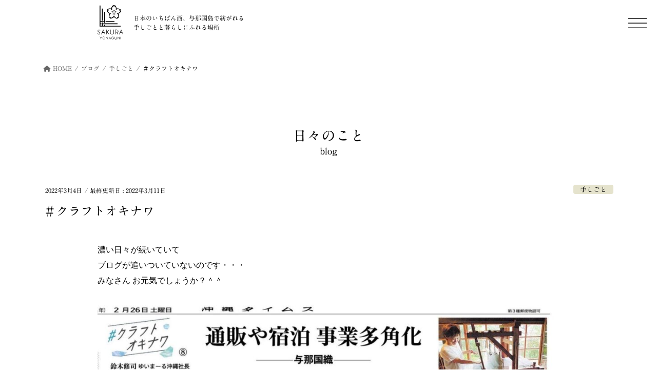

--- FILE ---
content_type: text/html; charset=UTF-8
request_url: https://sakura-yonaguni.com/blog/craft-okinawa-220304/
body_size: 17353
content:
<!DOCTYPE html>
<html lang="ja">
<head>
<meta charset="utf-8">
<meta http-equiv="X-UA-Compatible" content="IE=edge">
<meta name="viewport" content="width=device-width, initial-scale=1">
<!-- Google tag (gtag.js) --><script async src="https://www.googletagmanager.com/gtag/js?id=UA-98227213-1"></script><script>window.dataLayer = window.dataLayer || [];function gtag(){dataLayer.push(arguments);}gtag('js', new Date());gtag('config', 'UA-98227213-1');</script>
<title>＃クラフトオキナワ | さくら与那国</title>
<meta name='robots' content='max-image-preview:large' />
<link rel='dns-prefetch' href='//webfonts.xserver.jp' />
<link rel="alternate" type="application/rss+xml" title="さくら与那国 &raquo; フィード" href="https://sakura-yonaguni.com/feed/" />
<link rel="alternate" type="application/rss+xml" title="さくら与那国 &raquo; コメントフィード" href="https://sakura-yonaguni.com/comments/feed/" />
<link rel="alternate" type="application/rss+xml" title="さくら与那国 &raquo; ＃クラフトオキナワ のコメントのフィード" href="https://sakura-yonaguni.com/blog/craft-okinawa-220304/feed/" />
<link rel="alternate" title="oEmbed (JSON)" type="application/json+oembed" href="https://sakura-yonaguni.com/wp-json/oembed/1.0/embed?url=https%3A%2F%2Fsakura-yonaguni.com%2Fblog%2Fcraft-okinawa-220304%2F" />
<link rel="alternate" title="oEmbed (XML)" type="text/xml+oembed" href="https://sakura-yonaguni.com/wp-json/oembed/1.0/embed?url=https%3A%2F%2Fsakura-yonaguni.com%2Fblog%2Fcraft-okinawa-220304%2F&#038;format=xml" />
<meta name="description" content="濃い日々が続いていてブログが追いついていないのです・・・みなさん お元気でしょうか？＾＾先週の土曜日に沖縄タイムスの（株）ゆいまーる沖縄の鈴木社長の連載で＃クラフトオキナワにSAKURAを紹介頂きました。毎週楽しみに読んでいたので取材のお声掛け嬉しかったです＾＾（もう 明日土曜には次の連載となるので焦って書いてる私。。。。）鈴木社長目線でのSAKURAの紹介は積極的に事業を多角化とかカッコイイ感じに書いてくれていてちょっとドギマギしてますがいや もう ほんと" /><style id='wp-img-auto-sizes-contain-inline-css' type='text/css'>
img:is([sizes=auto i],[sizes^="auto," i]){contain-intrinsic-size:3000px 1500px}
/*# sourceURL=wp-img-auto-sizes-contain-inline-css */
</style>
<link rel='stylesheet' id='vkExUnit_common_style-css' href='https://sakura-yonaguni.com/wp-content/plugins/vk-all-in-one-expansion-unit/assets/css/vkExUnit_style.css?ver=9.113.0.1' type='text/css' media='all' />
<style id='vkExUnit_common_style-inline-css' type='text/css'>
:root {--ver_page_top_button_url:url(https://sakura-yonaguni.com/wp-content/plugins/vk-all-in-one-expansion-unit/assets/images/to-top-btn-icon.svg);}@font-face {font-weight: normal;font-style: normal;font-family: "vk_sns";src: url("https://sakura-yonaguni.com/wp-content/plugins/vk-all-in-one-expansion-unit/inc/sns/icons/fonts/vk_sns.eot?-bq20cj");src: url("https://sakura-yonaguni.com/wp-content/plugins/vk-all-in-one-expansion-unit/inc/sns/icons/fonts/vk_sns.eot?#iefix-bq20cj") format("embedded-opentype"),url("https://sakura-yonaguni.com/wp-content/plugins/vk-all-in-one-expansion-unit/inc/sns/icons/fonts/vk_sns.woff?-bq20cj") format("woff"),url("https://sakura-yonaguni.com/wp-content/plugins/vk-all-in-one-expansion-unit/inc/sns/icons/fonts/vk_sns.ttf?-bq20cj") format("truetype"),url("https://sakura-yonaguni.com/wp-content/plugins/vk-all-in-one-expansion-unit/inc/sns/icons/fonts/vk_sns.svg?-bq20cj#vk_sns") format("svg");}
.veu_promotion-alert__content--text {border: 1px solid rgba(0,0,0,0.125);padding: 0.5em 1em;border-radius: var(--vk-size-radius);margin-bottom: var(--vk-margin-block-bottom);font-size: 0.875rem;}/* Alert Content部分に段落タグを入れた場合に最後の段落の余白を0にする */.veu_promotion-alert__content--text p:last-of-type{margin-bottom:0;margin-top: 0;}
/*# sourceURL=vkExUnit_common_style-inline-css */
</style>
<style id='wp-block-library-inline-css' type='text/css'>
:root{--wp-block-synced-color:#7a00df;--wp-block-synced-color--rgb:122,0,223;--wp-bound-block-color:var(--wp-block-synced-color);--wp-editor-canvas-background:#ddd;--wp-admin-theme-color:#007cba;--wp-admin-theme-color--rgb:0,124,186;--wp-admin-theme-color-darker-10:#006ba1;--wp-admin-theme-color-darker-10--rgb:0,107,160.5;--wp-admin-theme-color-darker-20:#005a87;--wp-admin-theme-color-darker-20--rgb:0,90,135;--wp-admin-border-width-focus:2px}@media (min-resolution:192dpi){:root{--wp-admin-border-width-focus:1.5px}}.wp-element-button{cursor:pointer}:root .has-very-light-gray-background-color{background-color:#eee}:root .has-very-dark-gray-background-color{background-color:#313131}:root .has-very-light-gray-color{color:#eee}:root .has-very-dark-gray-color{color:#313131}:root .has-vivid-green-cyan-to-vivid-cyan-blue-gradient-background{background:linear-gradient(135deg,#00d084,#0693e3)}:root .has-purple-crush-gradient-background{background:linear-gradient(135deg,#34e2e4,#4721fb 50%,#ab1dfe)}:root .has-hazy-dawn-gradient-background{background:linear-gradient(135deg,#faaca8,#dad0ec)}:root .has-subdued-olive-gradient-background{background:linear-gradient(135deg,#fafae1,#67a671)}:root .has-atomic-cream-gradient-background{background:linear-gradient(135deg,#fdd79a,#004a59)}:root .has-nightshade-gradient-background{background:linear-gradient(135deg,#330968,#31cdcf)}:root .has-midnight-gradient-background{background:linear-gradient(135deg,#020381,#2874fc)}:root{--wp--preset--font-size--normal:16px;--wp--preset--font-size--huge:42px}.has-regular-font-size{font-size:1em}.has-larger-font-size{font-size:2.625em}.has-normal-font-size{font-size:var(--wp--preset--font-size--normal)}.has-huge-font-size{font-size:var(--wp--preset--font-size--huge)}.has-text-align-center{text-align:center}.has-text-align-left{text-align:left}.has-text-align-right{text-align:right}.has-fit-text{white-space:nowrap!important}#end-resizable-editor-section{display:none}.aligncenter{clear:both}.items-justified-left{justify-content:flex-start}.items-justified-center{justify-content:center}.items-justified-right{justify-content:flex-end}.items-justified-space-between{justify-content:space-between}.screen-reader-text{border:0;clip-path:inset(50%);height:1px;margin:-1px;overflow:hidden;padding:0;position:absolute;width:1px;word-wrap:normal!important}.screen-reader-text:focus{background-color:#ddd;clip-path:none;color:#444;display:block;font-size:1em;height:auto;left:5px;line-height:normal;padding:15px 23px 14px;text-decoration:none;top:5px;width:auto;z-index:100000}html :where(.has-border-color){border-style:solid}html :where([style*=border-top-color]){border-top-style:solid}html :where([style*=border-right-color]){border-right-style:solid}html :where([style*=border-bottom-color]){border-bottom-style:solid}html :where([style*=border-left-color]){border-left-style:solid}html :where([style*=border-width]){border-style:solid}html :where([style*=border-top-width]){border-top-style:solid}html :where([style*=border-right-width]){border-right-style:solid}html :where([style*=border-bottom-width]){border-bottom-style:solid}html :where([style*=border-left-width]){border-left-style:solid}html :where(img[class*=wp-image-]){height:auto;max-width:100%}:where(figure){margin:0 0 1em}html :where(.is-position-sticky){--wp-admin--admin-bar--position-offset:var(--wp-admin--admin-bar--height,0px)}@media screen and (max-width:600px){html :where(.is-position-sticky){--wp-admin--admin-bar--position-offset:0px}}
.vk-cols--reverse{flex-direction:row-reverse}.vk-cols--hasbtn{margin-bottom:0}.vk-cols--hasbtn>.row>.vk_gridColumn_item,.vk-cols--hasbtn>.wp-block-column{position:relative;padding-bottom:3em}.vk-cols--hasbtn>.row>.vk_gridColumn_item>.wp-block-buttons,.vk-cols--hasbtn>.row>.vk_gridColumn_item>.vk_button,.vk-cols--hasbtn>.wp-block-column>.wp-block-buttons,.vk-cols--hasbtn>.wp-block-column>.vk_button{position:absolute;bottom:0;width:100%}.vk-cols--fit.wp-block-columns{gap:0}.vk-cols--fit.wp-block-columns,.vk-cols--fit.wp-block-columns:not(.is-not-stacked-on-mobile){margin-top:0;margin-bottom:0;justify-content:space-between}.vk-cols--fit.wp-block-columns>.wp-block-column *:last-child,.vk-cols--fit.wp-block-columns:not(.is-not-stacked-on-mobile)>.wp-block-column *:last-child{margin-bottom:0}.vk-cols--fit.wp-block-columns>.wp-block-column>.wp-block-cover,.vk-cols--fit.wp-block-columns:not(.is-not-stacked-on-mobile)>.wp-block-column>.wp-block-cover{margin-top:0}.vk-cols--fit.wp-block-columns.has-background,.vk-cols--fit.wp-block-columns:not(.is-not-stacked-on-mobile).has-background{padding:0}@media(max-width: 599px){.vk-cols--fit.wp-block-columns:not(.has-background)>.wp-block-column:not(.has-background),.vk-cols--fit.wp-block-columns:not(.is-not-stacked-on-mobile):not(.has-background)>.wp-block-column:not(.has-background){padding-left:0 !important;padding-right:0 !important}}@media(min-width: 782px){.vk-cols--fit.wp-block-columns .block-editor-block-list__block.wp-block-column:not(:first-child),.vk-cols--fit.wp-block-columns>.wp-block-column:not(:first-child),.vk-cols--fit.wp-block-columns:not(.is-not-stacked-on-mobile) .block-editor-block-list__block.wp-block-column:not(:first-child),.vk-cols--fit.wp-block-columns:not(.is-not-stacked-on-mobile)>.wp-block-column:not(:first-child){margin-left:0}}@media(min-width: 600px)and (max-width: 781px){.vk-cols--fit.wp-block-columns .wp-block-column:nth-child(2n),.vk-cols--fit.wp-block-columns:not(.is-not-stacked-on-mobile) .wp-block-column:nth-child(2n){margin-left:0}.vk-cols--fit.wp-block-columns .wp-block-column:not(:only-child),.vk-cols--fit.wp-block-columns:not(.is-not-stacked-on-mobile) .wp-block-column:not(:only-child){flex-basis:50% !important}}.vk-cols--fit--gap1.wp-block-columns{gap:1px}@media(min-width: 600px)and (max-width: 781px){.vk-cols--fit--gap1.wp-block-columns .wp-block-column:not(:only-child){flex-basis:calc(50% - 1px) !important}}.vk-cols--fit.vk-cols--grid>.block-editor-block-list__block,.vk-cols--fit.vk-cols--grid>.wp-block-column,.vk-cols--fit.vk-cols--grid:not(.is-not-stacked-on-mobile)>.block-editor-block-list__block,.vk-cols--fit.vk-cols--grid:not(.is-not-stacked-on-mobile)>.wp-block-column{flex-basis:50%;box-sizing:border-box}@media(max-width: 599px){.vk-cols--fit.vk-cols--grid.vk-cols--grid--alignfull>.wp-block-column:nth-child(2)>.wp-block-cover,.vk-cols--fit.vk-cols--grid.vk-cols--grid--alignfull>.wp-block-column:nth-child(2)>.vk_outer,.vk-cols--fit.vk-cols--grid:not(.is-not-stacked-on-mobile).vk-cols--grid--alignfull>.wp-block-column:nth-child(2)>.wp-block-cover,.vk-cols--fit.vk-cols--grid:not(.is-not-stacked-on-mobile).vk-cols--grid--alignfull>.wp-block-column:nth-child(2)>.vk_outer{width:100vw;margin-right:calc((100% - 100vw)/2);margin-left:calc((100% - 100vw)/2)}}@media(min-width: 600px){.vk-cols--fit.vk-cols--grid.vk-cols--grid--alignfull>.wp-block-column:nth-child(2)>.wp-block-cover,.vk-cols--fit.vk-cols--grid.vk-cols--grid--alignfull>.wp-block-column:nth-child(2)>.vk_outer,.vk-cols--fit.vk-cols--grid:not(.is-not-stacked-on-mobile).vk-cols--grid--alignfull>.wp-block-column:nth-child(2)>.wp-block-cover,.vk-cols--fit.vk-cols--grid:not(.is-not-stacked-on-mobile).vk-cols--grid--alignfull>.wp-block-column:nth-child(2)>.vk_outer{margin-right:calc(100% - 50vw);width:50vw}}@media(min-width: 600px){.vk-cols--fit.vk-cols--grid.vk-cols--grid--alignfull.vk-cols--reverse>.wp-block-column,.vk-cols--fit.vk-cols--grid:not(.is-not-stacked-on-mobile).vk-cols--grid--alignfull.vk-cols--reverse>.wp-block-column{margin-left:0;margin-right:0}.vk-cols--fit.vk-cols--grid.vk-cols--grid--alignfull.vk-cols--reverse>.wp-block-column:nth-child(2)>.wp-block-cover,.vk-cols--fit.vk-cols--grid.vk-cols--grid--alignfull.vk-cols--reverse>.wp-block-column:nth-child(2)>.vk_outer,.vk-cols--fit.vk-cols--grid:not(.is-not-stacked-on-mobile).vk-cols--grid--alignfull.vk-cols--reverse>.wp-block-column:nth-child(2)>.wp-block-cover,.vk-cols--fit.vk-cols--grid:not(.is-not-stacked-on-mobile).vk-cols--grid--alignfull.vk-cols--reverse>.wp-block-column:nth-child(2)>.vk_outer{margin-left:calc(100% - 50vw)}}.vk-cols--menu h2,.vk-cols--menu h3,.vk-cols--menu h4,.vk-cols--menu h5{margin-bottom:.2em;text-shadow:#000 0 0 10px}.vk-cols--menu h2:first-child,.vk-cols--menu h3:first-child,.vk-cols--menu h4:first-child,.vk-cols--menu h5:first-child{margin-top:0}.vk-cols--menu p{margin-bottom:1rem;text-shadow:#000 0 0 10px}.vk-cols--menu .wp-block-cover__inner-container:last-child{margin-bottom:0}.vk-cols--fitbnrs .wp-block-column .wp-block-cover:hover img{filter:unset}.vk-cols--fitbnrs .wp-block-column .wp-block-cover:hover{background-color:unset}.vk-cols--fitbnrs .wp-block-column .wp-block-cover:hover .wp-block-cover__image-background{filter:unset !important}.vk-cols--fitbnrs .wp-block-cover .wp-block-cover__inner-container{position:absolute;height:100%;width:100%}.vk-cols--fitbnrs .vk_button{height:100%;margin:0}.vk-cols--fitbnrs .vk_button .vk_button_btn,.vk-cols--fitbnrs .vk_button .btn{height:100%;width:100%;border:none;box-shadow:none;background-color:unset !important;transition:unset}.vk-cols--fitbnrs .vk_button .vk_button_btn:hover,.vk-cols--fitbnrs .vk_button .btn:hover{transition:unset}.vk-cols--fitbnrs .vk_button .vk_button_btn:after,.vk-cols--fitbnrs .vk_button .btn:after{border:none}.vk-cols--fitbnrs .vk_button .vk_button_link_txt{width:100%;position:absolute;top:50%;left:50%;transform:translateY(-50%) translateX(-50%);font-size:2rem;text-shadow:#000 0 0 10px}.vk-cols--fitbnrs .vk_button .vk_button_link_subCaption{width:100%;position:absolute;top:calc(50% + 2.2em);left:50%;transform:translateY(-50%) translateX(-50%);text-shadow:#000 0 0 10px}@media(min-width: 992px){.vk-cols--media.wp-block-columns{gap:3rem}}.vk-fit-map figure{margin-bottom:0}.vk-fit-map iframe{position:relative;margin-bottom:0;display:block;max-height:400px;width:100vw}.vk-fit-map:is(.alignfull,.alignwide) div{max-width:100%}.vk-table--th--width25 :where(tr>*:first-child){width:25%}.vk-table--th--width30 :where(tr>*:first-child){width:30%}.vk-table--th--width35 :where(tr>*:first-child){width:35%}.vk-table--th--width40 :where(tr>*:first-child){width:40%}.vk-table--th--bg-bright :where(tr>*:first-child){background-color:var(--wp--preset--color--bg-secondary, rgba(0, 0, 0, 0.05))}@media(max-width: 599px){.vk-table--mobile-block :is(th,td){width:100%;display:block}.vk-table--mobile-block.wp-block-table table :is(th,td){border-top:none}}.vk-table--width--th25 :where(tr>*:first-child){width:25%}.vk-table--width--th30 :where(tr>*:first-child){width:30%}.vk-table--width--th35 :where(tr>*:first-child){width:35%}.vk-table--width--th40 :where(tr>*:first-child){width:40%}.no-margin{margin:0}@media(max-width: 599px){.wp-block-image.vk-aligncenter--mobile>.alignright{float:none;margin-left:auto;margin-right:auto}.vk-no-padding-horizontal--mobile{padding-left:0 !important;padding-right:0 !important}}
/* VK Color Palettes */

/*# sourceURL=wp-block-library-inline-css */
</style><style id='wp-block-heading-inline-css' type='text/css'>
h1:where(.wp-block-heading).has-background,h2:where(.wp-block-heading).has-background,h3:where(.wp-block-heading).has-background,h4:where(.wp-block-heading).has-background,h5:where(.wp-block-heading).has-background,h6:where(.wp-block-heading).has-background{padding:1.25em 2.375em}h1.has-text-align-left[style*=writing-mode]:where([style*=vertical-lr]),h1.has-text-align-right[style*=writing-mode]:where([style*=vertical-rl]),h2.has-text-align-left[style*=writing-mode]:where([style*=vertical-lr]),h2.has-text-align-right[style*=writing-mode]:where([style*=vertical-rl]),h3.has-text-align-left[style*=writing-mode]:where([style*=vertical-lr]),h3.has-text-align-right[style*=writing-mode]:where([style*=vertical-rl]),h4.has-text-align-left[style*=writing-mode]:where([style*=vertical-lr]),h4.has-text-align-right[style*=writing-mode]:where([style*=vertical-rl]),h5.has-text-align-left[style*=writing-mode]:where([style*=vertical-lr]),h5.has-text-align-right[style*=writing-mode]:where([style*=vertical-rl]),h6.has-text-align-left[style*=writing-mode]:where([style*=vertical-lr]),h6.has-text-align-right[style*=writing-mode]:where([style*=vertical-rl]){rotate:180deg}
/*# sourceURL=https://sakura-yonaguni.com/wp-includes/blocks/heading/style.min.css */
</style>
<style id='wp-block-image-inline-css' type='text/css'>
.wp-block-image>a,.wp-block-image>figure>a{display:inline-block}.wp-block-image img{box-sizing:border-box;height:auto;max-width:100%;vertical-align:bottom}@media not (prefers-reduced-motion){.wp-block-image img.hide{visibility:hidden}.wp-block-image img.show{animation:show-content-image .4s}}.wp-block-image[style*=border-radius] img,.wp-block-image[style*=border-radius]>a{border-radius:inherit}.wp-block-image.has-custom-border img{box-sizing:border-box}.wp-block-image.aligncenter{text-align:center}.wp-block-image.alignfull>a,.wp-block-image.alignwide>a{width:100%}.wp-block-image.alignfull img,.wp-block-image.alignwide img{height:auto;width:100%}.wp-block-image .aligncenter,.wp-block-image .alignleft,.wp-block-image .alignright,.wp-block-image.aligncenter,.wp-block-image.alignleft,.wp-block-image.alignright{display:table}.wp-block-image .aligncenter>figcaption,.wp-block-image .alignleft>figcaption,.wp-block-image .alignright>figcaption,.wp-block-image.aligncenter>figcaption,.wp-block-image.alignleft>figcaption,.wp-block-image.alignright>figcaption{caption-side:bottom;display:table-caption}.wp-block-image .alignleft{float:left;margin:.5em 1em .5em 0}.wp-block-image .alignright{float:right;margin:.5em 0 .5em 1em}.wp-block-image .aligncenter{margin-left:auto;margin-right:auto}.wp-block-image :where(figcaption){margin-bottom:1em;margin-top:.5em}.wp-block-image.is-style-circle-mask img{border-radius:9999px}@supports ((-webkit-mask-image:none) or (mask-image:none)) or (-webkit-mask-image:none){.wp-block-image.is-style-circle-mask img{border-radius:0;-webkit-mask-image:url('data:image/svg+xml;utf8,<svg viewBox="0 0 100 100" xmlns="http://www.w3.org/2000/svg"><circle cx="50" cy="50" r="50"/></svg>');mask-image:url('data:image/svg+xml;utf8,<svg viewBox="0 0 100 100" xmlns="http://www.w3.org/2000/svg"><circle cx="50" cy="50" r="50"/></svg>');mask-mode:alpha;-webkit-mask-position:center;mask-position:center;-webkit-mask-repeat:no-repeat;mask-repeat:no-repeat;-webkit-mask-size:contain;mask-size:contain}}:root :where(.wp-block-image.is-style-rounded img,.wp-block-image .is-style-rounded img){border-radius:9999px}.wp-block-image figure{margin:0}.wp-lightbox-container{display:flex;flex-direction:column;position:relative}.wp-lightbox-container img{cursor:zoom-in}.wp-lightbox-container img:hover+button{opacity:1}.wp-lightbox-container button{align-items:center;backdrop-filter:blur(16px) saturate(180%);background-color:#5a5a5a40;border:none;border-radius:4px;cursor:zoom-in;display:flex;height:20px;justify-content:center;opacity:0;padding:0;position:absolute;right:16px;text-align:center;top:16px;width:20px;z-index:100}@media not (prefers-reduced-motion){.wp-lightbox-container button{transition:opacity .2s ease}}.wp-lightbox-container button:focus-visible{outline:3px auto #5a5a5a40;outline:3px auto -webkit-focus-ring-color;outline-offset:3px}.wp-lightbox-container button:hover{cursor:pointer;opacity:1}.wp-lightbox-container button:focus{opacity:1}.wp-lightbox-container button:focus,.wp-lightbox-container button:hover,.wp-lightbox-container button:not(:hover):not(:active):not(.has-background){background-color:#5a5a5a40;border:none}.wp-lightbox-overlay{box-sizing:border-box;cursor:zoom-out;height:100vh;left:0;overflow:hidden;position:fixed;top:0;visibility:hidden;width:100%;z-index:100000}.wp-lightbox-overlay .close-button{align-items:center;cursor:pointer;display:flex;justify-content:center;min-height:40px;min-width:40px;padding:0;position:absolute;right:calc(env(safe-area-inset-right) + 16px);top:calc(env(safe-area-inset-top) + 16px);z-index:5000000}.wp-lightbox-overlay .close-button:focus,.wp-lightbox-overlay .close-button:hover,.wp-lightbox-overlay .close-button:not(:hover):not(:active):not(.has-background){background:none;border:none}.wp-lightbox-overlay .lightbox-image-container{height:var(--wp--lightbox-container-height);left:50%;overflow:hidden;position:absolute;top:50%;transform:translate(-50%,-50%);transform-origin:top left;width:var(--wp--lightbox-container-width);z-index:9999999999}.wp-lightbox-overlay .wp-block-image{align-items:center;box-sizing:border-box;display:flex;height:100%;justify-content:center;margin:0;position:relative;transform-origin:0 0;width:100%;z-index:3000000}.wp-lightbox-overlay .wp-block-image img{height:var(--wp--lightbox-image-height);min-height:var(--wp--lightbox-image-height);min-width:var(--wp--lightbox-image-width);width:var(--wp--lightbox-image-width)}.wp-lightbox-overlay .wp-block-image figcaption{display:none}.wp-lightbox-overlay button{background:none;border:none}.wp-lightbox-overlay .scrim{background-color:#fff;height:100%;opacity:.9;position:absolute;width:100%;z-index:2000000}.wp-lightbox-overlay.active{visibility:visible}@media not (prefers-reduced-motion){.wp-lightbox-overlay.active{animation:turn-on-visibility .25s both}.wp-lightbox-overlay.active img{animation:turn-on-visibility .35s both}.wp-lightbox-overlay.show-closing-animation:not(.active){animation:turn-off-visibility .35s both}.wp-lightbox-overlay.show-closing-animation:not(.active) img{animation:turn-off-visibility .25s both}.wp-lightbox-overlay.zoom.active{animation:none;opacity:1;visibility:visible}.wp-lightbox-overlay.zoom.active .lightbox-image-container{animation:lightbox-zoom-in .4s}.wp-lightbox-overlay.zoom.active .lightbox-image-container img{animation:none}.wp-lightbox-overlay.zoom.active .scrim{animation:turn-on-visibility .4s forwards}.wp-lightbox-overlay.zoom.show-closing-animation:not(.active){animation:none}.wp-lightbox-overlay.zoom.show-closing-animation:not(.active) .lightbox-image-container{animation:lightbox-zoom-out .4s}.wp-lightbox-overlay.zoom.show-closing-animation:not(.active) .lightbox-image-container img{animation:none}.wp-lightbox-overlay.zoom.show-closing-animation:not(.active) .scrim{animation:turn-off-visibility .4s forwards}}@keyframes show-content-image{0%{visibility:hidden}99%{visibility:hidden}to{visibility:visible}}@keyframes turn-on-visibility{0%{opacity:0}to{opacity:1}}@keyframes turn-off-visibility{0%{opacity:1;visibility:visible}99%{opacity:0;visibility:visible}to{opacity:0;visibility:hidden}}@keyframes lightbox-zoom-in{0%{transform:translate(calc((-100vw + var(--wp--lightbox-scrollbar-width))/2 + var(--wp--lightbox-initial-left-position)),calc(-50vh + var(--wp--lightbox-initial-top-position))) scale(var(--wp--lightbox-scale))}to{transform:translate(-50%,-50%) scale(1)}}@keyframes lightbox-zoom-out{0%{transform:translate(-50%,-50%) scale(1);visibility:visible}99%{visibility:visible}to{transform:translate(calc((-100vw + var(--wp--lightbox-scrollbar-width))/2 + var(--wp--lightbox-initial-left-position)),calc(-50vh + var(--wp--lightbox-initial-top-position))) scale(var(--wp--lightbox-scale));visibility:hidden}}
/*# sourceURL=https://sakura-yonaguni.com/wp-includes/blocks/image/style.min.css */
</style>
<style id='wp-block-embed-inline-css' type='text/css'>
.wp-block-embed.alignleft,.wp-block-embed.alignright,.wp-block[data-align=left]>[data-type="core/embed"],.wp-block[data-align=right]>[data-type="core/embed"]{max-width:360px;width:100%}.wp-block-embed.alignleft .wp-block-embed__wrapper,.wp-block-embed.alignright .wp-block-embed__wrapper,.wp-block[data-align=left]>[data-type="core/embed"] .wp-block-embed__wrapper,.wp-block[data-align=right]>[data-type="core/embed"] .wp-block-embed__wrapper{min-width:280px}.wp-block-cover .wp-block-embed{min-height:240px;min-width:320px}.wp-block-embed{overflow-wrap:break-word}.wp-block-embed :where(figcaption){margin-bottom:1em;margin-top:.5em}.wp-block-embed iframe{max-width:100%}.wp-block-embed__wrapper{position:relative}.wp-embed-responsive .wp-has-aspect-ratio .wp-block-embed__wrapper:before{content:"";display:block;padding-top:50%}.wp-embed-responsive .wp-has-aspect-ratio iframe{bottom:0;height:100%;left:0;position:absolute;right:0;top:0;width:100%}.wp-embed-responsive .wp-embed-aspect-21-9 .wp-block-embed__wrapper:before{padding-top:42.85%}.wp-embed-responsive .wp-embed-aspect-18-9 .wp-block-embed__wrapper:before{padding-top:50%}.wp-embed-responsive .wp-embed-aspect-16-9 .wp-block-embed__wrapper:before{padding-top:56.25%}.wp-embed-responsive .wp-embed-aspect-4-3 .wp-block-embed__wrapper:before{padding-top:75%}.wp-embed-responsive .wp-embed-aspect-1-1 .wp-block-embed__wrapper:before{padding-top:100%}.wp-embed-responsive .wp-embed-aspect-9-16 .wp-block-embed__wrapper:before{padding-top:177.77%}.wp-embed-responsive .wp-embed-aspect-1-2 .wp-block-embed__wrapper:before{padding-top:200%}
/*# sourceURL=https://sakura-yonaguni.com/wp-includes/blocks/embed/style.min.css */
</style>
<style id='wp-block-paragraph-inline-css' type='text/css'>
.is-small-text{font-size:.875em}.is-regular-text{font-size:1em}.is-large-text{font-size:2.25em}.is-larger-text{font-size:3em}.has-drop-cap:not(:focus):first-letter{float:left;font-size:8.4em;font-style:normal;font-weight:100;line-height:.68;margin:.05em .1em 0 0;text-transform:uppercase}body.rtl .has-drop-cap:not(:focus):first-letter{float:none;margin-left:.1em}p.has-drop-cap.has-background{overflow:hidden}:root :where(p.has-background){padding:1.25em 2.375em}:where(p.has-text-color:not(.has-link-color)) a{color:inherit}p.has-text-align-left[style*="writing-mode:vertical-lr"],p.has-text-align-right[style*="writing-mode:vertical-rl"]{rotate:180deg}
/*# sourceURL=https://sakura-yonaguni.com/wp-includes/blocks/paragraph/style.min.css */
</style>
<style id='global-styles-inline-css' type='text/css'>
:root{--wp--preset--aspect-ratio--square: 1;--wp--preset--aspect-ratio--4-3: 4/3;--wp--preset--aspect-ratio--3-4: 3/4;--wp--preset--aspect-ratio--3-2: 3/2;--wp--preset--aspect-ratio--2-3: 2/3;--wp--preset--aspect-ratio--16-9: 16/9;--wp--preset--aspect-ratio--9-16: 9/16;--wp--preset--color--black: #000000;--wp--preset--color--cyan-bluish-gray: #abb8c3;--wp--preset--color--white: #ffffff;--wp--preset--color--pale-pink: #f78da7;--wp--preset--color--vivid-red: #cf2e2e;--wp--preset--color--luminous-vivid-orange: #ff6900;--wp--preset--color--luminous-vivid-amber: #fcb900;--wp--preset--color--light-green-cyan: #7bdcb5;--wp--preset--color--vivid-green-cyan: #00d084;--wp--preset--color--pale-cyan-blue: #8ed1fc;--wp--preset--color--vivid-cyan-blue: #0693e3;--wp--preset--color--vivid-purple: #9b51e0;--wp--preset--gradient--vivid-cyan-blue-to-vivid-purple: linear-gradient(135deg,rgb(6,147,227) 0%,rgb(155,81,224) 100%);--wp--preset--gradient--light-green-cyan-to-vivid-green-cyan: linear-gradient(135deg,rgb(122,220,180) 0%,rgb(0,208,130) 100%);--wp--preset--gradient--luminous-vivid-amber-to-luminous-vivid-orange: linear-gradient(135deg,rgb(252,185,0) 0%,rgb(255,105,0) 100%);--wp--preset--gradient--luminous-vivid-orange-to-vivid-red: linear-gradient(135deg,rgb(255,105,0) 0%,rgb(207,46,46) 100%);--wp--preset--gradient--very-light-gray-to-cyan-bluish-gray: linear-gradient(135deg,rgb(238,238,238) 0%,rgb(169,184,195) 100%);--wp--preset--gradient--cool-to-warm-spectrum: linear-gradient(135deg,rgb(74,234,220) 0%,rgb(151,120,209) 20%,rgb(207,42,186) 40%,rgb(238,44,130) 60%,rgb(251,105,98) 80%,rgb(254,248,76) 100%);--wp--preset--gradient--blush-light-purple: linear-gradient(135deg,rgb(255,206,236) 0%,rgb(152,150,240) 100%);--wp--preset--gradient--blush-bordeaux: linear-gradient(135deg,rgb(254,205,165) 0%,rgb(254,45,45) 50%,rgb(107,0,62) 100%);--wp--preset--gradient--luminous-dusk: linear-gradient(135deg,rgb(255,203,112) 0%,rgb(199,81,192) 50%,rgb(65,88,208) 100%);--wp--preset--gradient--pale-ocean: linear-gradient(135deg,rgb(255,245,203) 0%,rgb(182,227,212) 50%,rgb(51,167,181) 100%);--wp--preset--gradient--electric-grass: linear-gradient(135deg,rgb(202,248,128) 0%,rgb(113,206,126) 100%);--wp--preset--gradient--midnight: linear-gradient(135deg,rgb(2,3,129) 0%,rgb(40,116,252) 100%);--wp--preset--font-size--small: 13px;--wp--preset--font-size--medium: 20px;--wp--preset--font-size--large: 36px;--wp--preset--font-size--x-large: 42px;--wp--preset--spacing--20: 0.44rem;--wp--preset--spacing--30: 0.67rem;--wp--preset--spacing--40: 1rem;--wp--preset--spacing--50: 1.5rem;--wp--preset--spacing--60: 2.25rem;--wp--preset--spacing--70: 3.38rem;--wp--preset--spacing--80: 5.06rem;--wp--preset--shadow--natural: 6px 6px 9px rgba(0, 0, 0, 0.2);--wp--preset--shadow--deep: 12px 12px 50px rgba(0, 0, 0, 0.4);--wp--preset--shadow--sharp: 6px 6px 0px rgba(0, 0, 0, 0.2);--wp--preset--shadow--outlined: 6px 6px 0px -3px rgb(255, 255, 255), 6px 6px rgb(0, 0, 0);--wp--preset--shadow--crisp: 6px 6px 0px rgb(0, 0, 0);}:where(.is-layout-flex){gap: 0.5em;}:where(.is-layout-grid){gap: 0.5em;}body .is-layout-flex{display: flex;}.is-layout-flex{flex-wrap: wrap;align-items: center;}.is-layout-flex > :is(*, div){margin: 0;}body .is-layout-grid{display: grid;}.is-layout-grid > :is(*, div){margin: 0;}:where(.wp-block-columns.is-layout-flex){gap: 2em;}:where(.wp-block-columns.is-layout-grid){gap: 2em;}:where(.wp-block-post-template.is-layout-flex){gap: 1.25em;}:where(.wp-block-post-template.is-layout-grid){gap: 1.25em;}.has-black-color{color: var(--wp--preset--color--black) !important;}.has-cyan-bluish-gray-color{color: var(--wp--preset--color--cyan-bluish-gray) !important;}.has-white-color{color: var(--wp--preset--color--white) !important;}.has-pale-pink-color{color: var(--wp--preset--color--pale-pink) !important;}.has-vivid-red-color{color: var(--wp--preset--color--vivid-red) !important;}.has-luminous-vivid-orange-color{color: var(--wp--preset--color--luminous-vivid-orange) !important;}.has-luminous-vivid-amber-color{color: var(--wp--preset--color--luminous-vivid-amber) !important;}.has-light-green-cyan-color{color: var(--wp--preset--color--light-green-cyan) !important;}.has-vivid-green-cyan-color{color: var(--wp--preset--color--vivid-green-cyan) !important;}.has-pale-cyan-blue-color{color: var(--wp--preset--color--pale-cyan-blue) !important;}.has-vivid-cyan-blue-color{color: var(--wp--preset--color--vivid-cyan-blue) !important;}.has-vivid-purple-color{color: var(--wp--preset--color--vivid-purple) !important;}.has-black-background-color{background-color: var(--wp--preset--color--black) !important;}.has-cyan-bluish-gray-background-color{background-color: var(--wp--preset--color--cyan-bluish-gray) !important;}.has-white-background-color{background-color: var(--wp--preset--color--white) !important;}.has-pale-pink-background-color{background-color: var(--wp--preset--color--pale-pink) !important;}.has-vivid-red-background-color{background-color: var(--wp--preset--color--vivid-red) !important;}.has-luminous-vivid-orange-background-color{background-color: var(--wp--preset--color--luminous-vivid-orange) !important;}.has-luminous-vivid-amber-background-color{background-color: var(--wp--preset--color--luminous-vivid-amber) !important;}.has-light-green-cyan-background-color{background-color: var(--wp--preset--color--light-green-cyan) !important;}.has-vivid-green-cyan-background-color{background-color: var(--wp--preset--color--vivid-green-cyan) !important;}.has-pale-cyan-blue-background-color{background-color: var(--wp--preset--color--pale-cyan-blue) !important;}.has-vivid-cyan-blue-background-color{background-color: var(--wp--preset--color--vivid-cyan-blue) !important;}.has-vivid-purple-background-color{background-color: var(--wp--preset--color--vivid-purple) !important;}.has-black-border-color{border-color: var(--wp--preset--color--black) !important;}.has-cyan-bluish-gray-border-color{border-color: var(--wp--preset--color--cyan-bluish-gray) !important;}.has-white-border-color{border-color: var(--wp--preset--color--white) !important;}.has-pale-pink-border-color{border-color: var(--wp--preset--color--pale-pink) !important;}.has-vivid-red-border-color{border-color: var(--wp--preset--color--vivid-red) !important;}.has-luminous-vivid-orange-border-color{border-color: var(--wp--preset--color--luminous-vivid-orange) !important;}.has-luminous-vivid-amber-border-color{border-color: var(--wp--preset--color--luminous-vivid-amber) !important;}.has-light-green-cyan-border-color{border-color: var(--wp--preset--color--light-green-cyan) !important;}.has-vivid-green-cyan-border-color{border-color: var(--wp--preset--color--vivid-green-cyan) !important;}.has-pale-cyan-blue-border-color{border-color: var(--wp--preset--color--pale-cyan-blue) !important;}.has-vivid-cyan-blue-border-color{border-color: var(--wp--preset--color--vivid-cyan-blue) !important;}.has-vivid-purple-border-color{border-color: var(--wp--preset--color--vivid-purple) !important;}.has-vivid-cyan-blue-to-vivid-purple-gradient-background{background: var(--wp--preset--gradient--vivid-cyan-blue-to-vivid-purple) !important;}.has-light-green-cyan-to-vivid-green-cyan-gradient-background{background: var(--wp--preset--gradient--light-green-cyan-to-vivid-green-cyan) !important;}.has-luminous-vivid-amber-to-luminous-vivid-orange-gradient-background{background: var(--wp--preset--gradient--luminous-vivid-amber-to-luminous-vivid-orange) !important;}.has-luminous-vivid-orange-to-vivid-red-gradient-background{background: var(--wp--preset--gradient--luminous-vivid-orange-to-vivid-red) !important;}.has-very-light-gray-to-cyan-bluish-gray-gradient-background{background: var(--wp--preset--gradient--very-light-gray-to-cyan-bluish-gray) !important;}.has-cool-to-warm-spectrum-gradient-background{background: var(--wp--preset--gradient--cool-to-warm-spectrum) !important;}.has-blush-light-purple-gradient-background{background: var(--wp--preset--gradient--blush-light-purple) !important;}.has-blush-bordeaux-gradient-background{background: var(--wp--preset--gradient--blush-bordeaux) !important;}.has-luminous-dusk-gradient-background{background: var(--wp--preset--gradient--luminous-dusk) !important;}.has-pale-ocean-gradient-background{background: var(--wp--preset--gradient--pale-ocean) !important;}.has-electric-grass-gradient-background{background: var(--wp--preset--gradient--electric-grass) !important;}.has-midnight-gradient-background{background: var(--wp--preset--gradient--midnight) !important;}.has-small-font-size{font-size: var(--wp--preset--font-size--small) !important;}.has-medium-font-size{font-size: var(--wp--preset--font-size--medium) !important;}.has-large-font-size{font-size: var(--wp--preset--font-size--large) !important;}.has-x-large-font-size{font-size: var(--wp--preset--font-size--x-large) !important;}
/*# sourceURL=global-styles-inline-css */
</style>

<style id='classic-theme-styles-inline-css' type='text/css'>
/*! This file is auto-generated */
.wp-block-button__link{color:#fff;background-color:#32373c;border-radius:9999px;box-shadow:none;text-decoration:none;padding:calc(.667em + 2px) calc(1.333em + 2px);font-size:1.125em}.wp-block-file__button{background:#32373c;color:#fff;text-decoration:none}
/*# sourceURL=/wp-includes/css/classic-themes.min.css */
</style>
<link rel='stylesheet' id='vk-swiper-style-css' href='https://sakura-yonaguni.com/wp-content/plugins/vk-blocks-pro/vendor/vektor-inc/vk-swiper/src/assets/css/swiper-bundle.min.css?ver=11.0.2' type='text/css' media='all' />
<link rel='stylesheet' id='bootstrap-4-style-css' href='https://sakura-yonaguni.com/wp-content/themes/lightning-pro/library/bootstrap-4/css/bootstrap.min.css?ver=4.5.0' type='text/css' media='all' />
<link rel='stylesheet' id='lightning-common-style-css' href='https://sakura-yonaguni.com/wp-content/themes/lightning-pro/assets/css/common.css?ver=8.17.4' type='text/css' media='all' />
<style id='lightning-common-style-inline-css' type='text/css'>
/* vk-mobile-nav */:root {--vk-mobile-nav-menu-btn-bg-src: url("https://sakura-yonaguni.com/wp-content/themes/lightning-pro/inc/vk-mobile-nav/package/images/vk-menu-btn-black.svg");--vk-mobile-nav-menu-btn-close-bg-src: url("https://sakura-yonaguni.com/wp-content/themes/lightning-pro/inc/vk-mobile-nav/package/images/vk-menu-close-black.svg");--vk-menu-acc-icon-open-black-bg-src: url("https://sakura-yonaguni.com/wp-content/themes/lightning-pro/inc/vk-mobile-nav/package/images/vk-menu-acc-icon-open-black.svg");--vk-menu-acc-icon-open-white-bg-src: url("https://sakura-yonaguni.com/wp-content/themes/lightning-pro/inc/vk-mobile-nav/package/images/vk-menu-acc-icon-open-white.svg");--vk-menu-acc-icon-close-black-bg-src: url("https://sakura-yonaguni.com/wp-content/themes/lightning-pro/inc/vk-mobile-nav/package/images/vk-menu-close-black.svg");--vk-menu-acc-icon-close-white-bg-src: url("https://sakura-yonaguni.com/wp-content/themes/lightning-pro/inc/vk-mobile-nav/package/images/vk-menu-close-white.svg");}
/*# sourceURL=lightning-common-style-inline-css */
</style>
<link rel='stylesheet' id='lightning-design-style-css' href='https://sakura-yonaguni.com/wp-content/themes/lightning-pro/design-skin/origin2/css/style.css?ver=8.17.4' type='text/css' media='all' />
<style id='lightning-design-style-inline-css' type='text/css'>
a { color:#337ab7; }
/* page header */.page-header{ position:relative;color:#0a0a0a;text-shadow:0px 0px 10px #ffffff;text-align:center;background-color:#ffffff;}.page-header::before{content:"";position:absolute;top:0;left:0;background-color:#ffffff;opacity:0;width:100%;height:100%;}.page-header h1.page-header_pageTitle,.page-header div.page-header_pageTitle{margin-top:2em;margin-bottom:calc( 2em - 0.1em );}
.vk-campaign-text{background:#eab010;color:#fff;}.vk-campaign-text_btn,.vk-campaign-text_btn:link,.vk-campaign-text_btn:visited,.vk-campaign-text_btn:focus,.vk-campaign-text_btn:active{background:#fff;color:#4c4c4c;}a.vk-campaign-text_btn:hover{background:#eab010;color:#fff;}.vk-campaign-text_link,.vk-campaign-text_link:link,.vk-campaign-text_link:hover,.vk-campaign-text_link:visited,.vk-campaign-text_link:active,.vk-campaign-text_link:focus{color:#fff;}
.media .media-body .media-heading a:hover { color:; }@media (min-width: 768px){.gMenu > li:before,.gMenu > li.menu-item-has-children::after { border-bottom-color: }.gMenu li li { background-color: }.gMenu li li a:hover { background-color:; }} /* @media (min-width: 768px) */h2,.mainSection-title { border-top-color:; }h3:after,.subSection-title:after { border-bottom-color:; }ul.page-numbers li span.page-numbers.current,.page-link dl .post-page-numbers.current { background-color:; }.pager li > a { border-color:;color:;}.pager li > a:hover { background-color:;color:#fff;}.siteFooter { border-top-color:; }dt { border-left-color:; }:root {--g_nav_main_acc_icon_open_url:url(https://sakura-yonaguni.com/wp-content/themes/lightning-pro/inc/vk-mobile-nav/package/images/vk-menu-acc-icon-open-black.svg);--g_nav_main_acc_icon_close_url: url(https://sakura-yonaguni.com/wp-content/themes/lightning-pro/inc/vk-mobile-nav/package/images/vk-menu-close-black.svg);--g_nav_sub_acc_icon_open_url: url(https://sakura-yonaguni.com/wp-content/themes/lightning-pro/inc/vk-mobile-nav/package/images/vk-menu-acc-icon-open-white.svg);--g_nav_sub_acc_icon_close_url: url(https://sakura-yonaguni.com/wp-content/themes/lightning-pro/inc/vk-mobile-nav/package/images/vk-menu-close-white.svg);}
/*# sourceURL=lightning-design-style-inline-css */
</style>
<link rel='stylesheet' id='veu-cta-css' href='https://sakura-yonaguni.com/wp-content/plugins/vk-all-in-one-expansion-unit/inc/call-to-action/package/assets/css/style.css?ver=9.113.0.1' type='text/css' media='all' />
<link rel='stylesheet' id='vk-blocks-build-css-css' href='https://sakura-yonaguni.com/wp-content/plugins/vk-blocks-pro/build/block-build.css?ver=1.64.2.0' type='text/css' media='all' />
<style id='vk-blocks-build-css-inline-css' type='text/css'>
:root {--vk_flow-arrow: url(https://sakura-yonaguni.com/wp-content/plugins/vk-blocks-pro/inc/vk-blocks/images/arrow_bottom.svg);--vk_image-mask-wave01: url(https://sakura-yonaguni.com/wp-content/plugins/vk-blocks-pro/inc/vk-blocks/images/wave01.svg);--vk_image-mask-wave02: url(https://sakura-yonaguni.com/wp-content/plugins/vk-blocks-pro/inc/vk-blocks/images/wave02.svg);--vk_image-mask-wave03: url(https://sakura-yonaguni.com/wp-content/plugins/vk-blocks-pro/inc/vk-blocks/images/wave03.svg);--vk_image-mask-wave04: url(https://sakura-yonaguni.com/wp-content/plugins/vk-blocks-pro/inc/vk-blocks/images/wave04.svg);}

	:root {

		--vk-balloon-border-width:1px;

		--vk-balloon-speech-offset:-12px;
	}
	
/*# sourceURL=vk-blocks-build-css-inline-css */
</style>
<link rel='stylesheet' id='lightning-theme-style-css' href='https://sakura-yonaguni.com/wp-content/themes/lightning-pro/style.css?ver=8.17.4' type='text/css' media='all' />
<link rel='stylesheet' id='vk-font-awesome-css' href='https://sakura-yonaguni.com/wp-content/themes/lightning-pro/vendor/vektor-inc/font-awesome-versions/src/versions/6/css/all.min.css?ver=6.1.0' type='text/css' media='all' />
<link rel='stylesheet' id='taxopress-frontend-css-css' href='https://sakura-yonaguni.com/wp-content/plugins/simple-tags/assets/frontend/css/frontend.css?ver=3.44.0' type='text/css' media='all' />
<link rel='stylesheet' id='theme_design-css-1-css' href='https://sakura-yonaguni.com/wp-content/plugins/theme-design/assets/lightgallery/dist/css/lightgallery.min.css?ver=6.9' type='text/css' media='all' />
<link rel='stylesheet' id='theme_design-css-2-css' href='https://sakura-yonaguni.com/wp-content/plugins/theme-design/assets/css/style.css?ver=6.9' type='text/css' media='all' />
<script type="text/javascript" src="https://sakura-yonaguni.com/wp-includes/js/jquery/jquery.min.js?ver=3.7.1" id="jquery-core-js"></script>
<script type="text/javascript" src="https://sakura-yonaguni.com/wp-includes/js/jquery/jquery-migrate.min.js?ver=3.4.1" id="jquery-migrate-js"></script>
<script type="text/javascript" src="//webfonts.xserver.jp/js/xserverv3.js?fadein=0&amp;ver=2.0.9" id="typesquare_std-js"></script>
<script type="text/javascript" src="https://sakura-yonaguni.com/wp-content/plugins/simple-tags/assets/frontend/js/frontend.js?ver=3.44.0" id="taxopress-frontend-js-js"></script>
<link rel="https://api.w.org/" href="https://sakura-yonaguni.com/wp-json/" /><link rel="alternate" title="JSON" type="application/json" href="https://sakura-yonaguni.com/wp-json/wp/v2/posts/1846" /><link rel="EditURI" type="application/rsd+xml" title="RSD" href="https://sakura-yonaguni.com/xmlrpc.php?rsd" />
<link rel="canonical" href="https://sakura-yonaguni.com/blog/craft-okinawa-220304/" />
<link rel='shortlink' href='https://sakura-yonaguni.com/?p=1846' />
<style type='text/css'>
h1,h2,h3,.entry-title,.a1{ font-family: "A1明朝";}h4,h5,h6{ font-family: "A1明朝";}.hentry,.entry-content p,.post-inner.entry-content p{ font-family: "A1明朝";}strong,b{ font-family: "A1明朝";}</style>
<style id="lightning-color-custom-for-plugins" type="text/css">/* ltg theme common */.color_key_bg,.color_key_bg_hover:hover{background-color: #337ab7;}.color_key_txt,.color_key_txt_hover:hover{color: #337ab7;}.color_key_border,.color_key_border_hover:hover{border-color: #337ab7;}.color_key_dark_bg,.color_key_dark_bg_hover:hover{background-color: #2e6da4;}.color_key_dark_txt,.color_key_dark_txt_hover:hover{color: #2e6da4;}.color_key_dark_border,.color_key_dark_border_hover:hover{border-color: #2e6da4;}</style><style type="text/css" id="custom-background-css">
body.custom-background { background-color: #ffffff; }
</style>
	<!-- [ VK All in One Expansion Unit OGP ] -->
<meta property="og:site_name" content="さくら与那国" />
<meta property="og:url" content="https://sakura-yonaguni.com/blog/craft-okinawa-220304/" />
<meta property="og:title" content="＃クラフトオキナワ | さくら与那国" />
<meta property="og:description" content="濃い日々が続いていてブログが追いついていないのです・・・みなさん お元気でしょうか？＾＾先週の土曜日に沖縄タイムスの（株）ゆいまーる沖縄の鈴木社長の連載で＃クラフトオキナワにSAKURAを紹介頂きました。毎週楽しみに読んでいたので取材のお声掛け嬉しかったです＾＾（もう 明日土曜には次の連載となるので焦って書いてる私。。。。）鈴木社長目線でのSAKURAの紹介は積極的に事業を多角化とかカッコイイ感じに書いてくれていてちょっとドギマギしてますがいや もう ほんと" />
<meta property="og:type" content="article" />
<meta property="og:image" content="https://sakura-yonaguni.com/wp-content/uploads/2022/03/img_5190-1024x1024.jpg" />
<meta property="og:image:width" content="1024" />
<meta property="og:image:height" content="1024" />
<!-- [ / VK All in One Expansion Unit OGP ] -->
<!-- [ VK All in One Expansion Unit twitter card ] -->
<meta name="twitter:card" content="summary_large_image">
<meta name="twitter:description" content="濃い日々が続いていてブログが追いついていないのです・・・みなさん お元気でしょうか？＾＾先週の土曜日に沖縄タイムスの（株）ゆいまーる沖縄の鈴木社長の連載で＃クラフトオキナワにSAKURAを紹介頂きました。毎週楽しみに読んでいたので取材のお声掛け嬉しかったです＾＾（もう 明日土曜には次の連載となるので焦って書いてる私。。。。）鈴木社長目線でのSAKURAの紹介は積極的に事業を多角化とかカッコイイ感じに書いてくれていてちょっとドギマギしてますがいや もう ほんと">
<meta name="twitter:title" content="＃クラフトオキナワ | さくら与那国">
<meta name="twitter:url" content="https://sakura-yonaguni.com/blog/craft-okinawa-220304/">
	<meta name="twitter:image" content="https://sakura-yonaguni.com/wp-content/uploads/2022/03/img_5190-1024x1024.jpg">
	<meta name="twitter:domain" content="sakura-yonaguni.com">
	<!-- [ / VK All in One Expansion Unit twitter card ] -->
	<link rel="icon" href="https://sakura-yonaguni.com/wp-content/uploads/2021/02/cropped-d1e182_4b11cffe6d834c23ad5f4117e1e86916_mv2_d_1488_1488_s_2-32x32.png" sizes="32x32" />
<link rel="icon" href="https://sakura-yonaguni.com/wp-content/uploads/2021/02/cropped-d1e182_4b11cffe6d834c23ad5f4117e1e86916_mv2_d_1488_1488_s_2-192x192.png" sizes="192x192" />
<link rel="apple-touch-icon" href="https://sakura-yonaguni.com/wp-content/uploads/2021/02/cropped-d1e182_4b11cffe6d834c23ad5f4117e1e86916_mv2_d_1488_1488_s_2-180x180.png" />
<meta name="msapplication-TileImage" content="https://sakura-yonaguni.com/wp-content/uploads/2021/02/cropped-d1e182_4b11cffe6d834c23ad5f4117e1e86916_mv2_d_1488_1488_s_2-270x270.png" />
		<style type="text/css" id="wp-custom-css">
			.single-information .entry-body,
.single-post .entry-body,
.single-post .entry-body strong,
.single-information .entry-body strong {
	font-family: "游ゴシック Medium","Yu Gothic Medium","游ゴシック体",YuGothic,"ヒラギノ角ゴ ProN W3", Hiragino Kaku Gothic ProN,sans-serif !important;
	font-size: 16px;
}

@media screen and (max-width: 767px) {
.single-information .entry-body,
.single-post .entry-body,
.single-post .entry-body strong,
.single-information .entry-body strong {
	font-size: 14px;
}
}		</style>
		<!-- [ VK All in One Expansion Unit Article Structure Data ] --><script type="application/ld+json">{"@context":"https://schema.org/","@type":"Article","headline":"＃クラフトオキナワ","image":"https://sakura-yonaguni.com/wp-content/uploads/2022/03/img_5190-320x180.jpg","datePublished":"2022-03-04T15:06:07+09:00","dateModified":"2022-03-11T12:28:17+09:00","author":{"@type":"organization","name":"sakura-yonaguni","url":"https://sakura-yonaguni.com/","sameAs":""}}</script><!-- [ / VK All in One Expansion Unit Article Structure Data ] -->
</head>
<body class="wp-singular post-template-default single single-post postid-1846 single-format-standard custom-background wp-theme-lightning-pro vk-blocks bootstrap4 device-pc fa_v6_css post-name-craft-okinawa-220304 category-handwork category-inn tag-%e5%ad%90%e4%be%9b tag-%e5%b3%b6%e3%81%ae%e5%ae%b6 tag-%e3%81%8a%e7%9f%a5%e3%82%89%e3%81%9b post-type-post">
<a class="skip-link screen-reader-text" href="#main">コンテンツに移動</a>
<a class="skip-link screen-reader-text" href="#vk-mobile-nav">ナビゲーションに移動</a>
<header class="siteHeader">
		<div class="container siteHeadContainer">
		<div class="navbar-header">
						<p class="navbar-brand siteHeader_logo">
			<a href="https://sakura-yonaguni.com/">
				<span>さくら与那国</span>
			</a>
			</p>
					</div>

					<div id="gMenu_outer" class="gMenu_outer">
				<nav class="menu-%e9%80%9a%e5%b8%b8%e3%83%a1%e3%83%8b%e3%83%a5%e3%83%bc-container"><ul id="menu-%e9%80%9a%e5%b8%b8%e3%83%a1%e3%83%8b%e3%83%a5%e3%83%bc" class="menu gMenu vk-menu-acc"><li id="menu-item-373" class="menu-item menu-item-type-post_type menu-item-object-page menu-item-home"><a href="https://sakura-yonaguni.com/"><strong class="gMenu_name">HOME</strong></a></li>
<li id="menu-item-80" class="menu-item menu-item-type-post_type menu-item-object-page"><a href="https://sakura-yonaguni.com/about/"><strong class="gMenu_name">さくらのこと</strong></a></li>
<li id="menu-item-81" class="menu-item menu-item-type-post_type menu-item-object-page"><a href="https://sakura-yonaguni.com/craft/"><strong class="gMenu_name">手しごと 染織さくら</strong></a></li>
<li id="menu-item-82" class="menu-item menu-item-type-post_type menu-item-object-page"><a href="https://sakura-yonaguni.com/inn/"><strong class="gMenu_name">宿　SAKURA HOUSE</strong></a></li>
<li id="menu-item-85" class="menu-item menu-item-type-post_type menu-item-object-page current_page_parent current-menu-ancestor"><a href="https://sakura-yonaguni.com/blog/"><strong class="gMenu_name">ブログ</strong></a></li>
<li id="menu-item-88" class="menu-item menu-item-type-post_type_archive menu-item-object-information"><a href="https://sakura-yonaguni.com/information/"><strong class="gMenu_name">お知らせ</strong></a></li>
<li id="menu-item-86" class="menu-item menu-item-type-custom menu-item-object-custom"><a target="_blank" href="https://shop.sakura-yonaguni.com/"><strong class="gMenu_name">オンラインショップ</strong></a></li>
<li id="menu-item-809" class="menu-item menu-item-type-post_type menu-item-object-page"><a href="https://sakura-yonaguni.com/members/"><strong class="gMenu_name">メンバーズ登録</strong></a></li>
</ul></nav>			</div>
			</div>
		<div class="skr-under-header">
		<div class="skr-under-header-inner">
			<div class="e-inner">
				<h1 class="e-logo">
				<a href="https://sakura-yonaguni.com/"><img src="https://sakura-yonaguni.com/wp-content/plugins/theme-design/assets/img/logo-02.svg" alt="SAKURA YONAGUNI"></a>
				</h1>
				<div class="e-text">日本のいちばん西、与那国島で紡がれる<br>手しごとと暮らしにふれる場所</div>
			</div>
		</div>
		
		<div id="id-menu" class="e-menu"></div>
	</div>
	<div id="skr-navi" class="skr-navi"><div class="e-inner"><nav class="menu-%e9%80%9a%e5%b8%b8%e3%83%a1%e3%83%8b%e3%83%a5%e3%83%bc-container"><ul id="skr-navi-list"><li id="menu-item-373" class="menu-item menu-item-type-post_type menu-item-object-page menu-item-home"><a href="https://sakura-yonaguni.com/"><strong class="gMenu_name">HOME</strong></a></li>
<li id="menu-item-80" class="menu-item menu-item-type-post_type menu-item-object-page"><a href="https://sakura-yonaguni.com/about/"><strong class="gMenu_name">さくらのこと</strong></a></li>
<li id="menu-item-81" class="menu-item menu-item-type-post_type menu-item-object-page"><a href="https://sakura-yonaguni.com/craft/"><strong class="gMenu_name">手しごと 染織さくら</strong></a></li>
<li id="menu-item-82" class="menu-item menu-item-type-post_type menu-item-object-page"><a href="https://sakura-yonaguni.com/inn/"><strong class="gMenu_name">宿　SAKURA HOUSE</strong></a></li>
<li id="menu-item-85" class="menu-item menu-item-type-post_type menu-item-object-page current_page_parent current-menu-ancestor"><a href="https://sakura-yonaguni.com/blog/"><strong class="gMenu_name">ブログ</strong></a></li>
<li id="menu-item-88" class="menu-item menu-item-type-post_type_archive menu-item-object-information"><a href="https://sakura-yonaguni.com/information/"><strong class="gMenu_name">お知らせ</strong></a></li>
<li id="menu-item-86" class="menu-item menu-item-type-custom menu-item-object-custom"><a target="_blank" href="https://shop.sakura-yonaguni.com/"><strong class="gMenu_name">オンラインショップ</strong></a></li>
<li id="menu-item-809" class="menu-item menu-item-type-post_type menu-item-object-page"><a href="https://sakura-yonaguni.com/members/"><strong class="gMenu_name">メンバーズ登録</strong></a></li>
</ul></nav><div class="e-contact" id="skr-navi-contact"><a href="/inn/#inn-form">宿泊予約</a></div><div class="e-mail"><span>E-mail</span><br><a href="mailto:&#x69;&#x6e;&#x66;&#x6f;&#x40;&#x73;&#x61;&#x6b;&#x75;&#x72;&#x61;&#x2d;&#x79;&#x6f;&#x6e;&#x61;&#x67;&#x75;&#x6e;&#x69;&#x2e;&#x63;&#x6f;&#x6d;">&#x69;&#x6e;&#x66;&#x6f;&#x40;&#x73;&#x61;&#x6b;&#x75;&#x72;&#x61;&#x2d;&#x79;&#x6f;&#x6e;&#x61;&#x67;&#x75;&#x6e;&#x69;&#x2e;&#x63;&#x6f;&#x6d;</a></div></div></div></header>

<div class="section page-header"><div class="container"><div class="row"><div class="col-md-12">
<div class="page-header_pageTitle">
ブログ</div>
</div></div></div></div><!-- [ /.page-header ] -->


<!-- [ .breadSection ] --><div class="section breadSection"><div class="container"><div class="row"><ol class="breadcrumb" itemscope itemtype="https://schema.org/BreadcrumbList"><li id="panHome" itemprop="itemListElement" itemscope itemtype="http://schema.org/ListItem"><a itemprop="item" href="https://sakura-yonaguni.com/"><span itemprop="name"><i class="fa fa-home"></i> HOME</span></a><meta itemprop="position" content="1" /></li><li itemprop="itemListElement" itemscope itemtype="http://schema.org/ListItem"><a itemprop="item" href="https://sakura-yonaguni.com/blog/"><span itemprop="name">ブログ</span></a><meta itemprop="position" content="2" /></li><li itemprop="itemListElement" itemscope itemtype="http://schema.org/ListItem"><a itemprop="item" href="https://sakura-yonaguni.com/category/handwork/"><span itemprop="name">手しごと</span></a><meta itemprop="position" content="3" /></li><li><span>＃クラフトオキナワ</span><meta itemprop="position" content="4" /></li></ol></div></div></div><!-- [ /.breadSection ] -->

<div class="section siteContent">
	<div class="blog-heading-block">
	<div class="skr-heading-01">
		<h2>日々のこと</h2>
		<div>blog</div>
	</div>
		</div>
	<div class="container">
<div class="row">

	<div class="col mainSection mainSection-col-one mainSection-marginBottom-on" id="main" role="main">
				<article id="post-1846" class="entry entry-full post-1846 post type-post status-publish format-standard has-post-thumbnail hentry category-handwork category-inn tag-41 tag-30 tag-18">

	
	
		<header class="entry-header">
			<div class="entry-meta">


<span class="published entry-meta_items">2022年3月4日</span>

<span class="entry-meta_items entry-meta_updated">/ 最終更新日 : <span class="updated">2022年3月11日</span></span>


	
	<span class="vcard author entry-meta_items entry-meta_items_author entry-meta_hidden"><span class="fn">sakura-yonaguni</span></span>



<span class="entry-meta_items entry-meta_items_term"><a href="https://sakura-yonaguni.com/category/handwork/" class="btn btn-xs btn-primary entry-meta_items_term_button" style="background-color:#999999;border:none;">手しごと</a></span>
</div>
				<h1 class="entry-title">
											＃クラフトオキナワ									</h1>
		</header>

	
	
	<div class="entry-body">
				
<p>濃い日々が続いていて<br>ブログが追いついていないのです・・・<br>みなさん お元気でしょうか？＾＾</p>



<figure class="wp-block-image size-large"><img fetchpriority="high" decoding="async" width="1024" height="517" src="https://sakura-yonaguni.com/wp-content/uploads/2022/03/IMG_5208-1024x517.jpg" alt="" class="wp-image-1849" srcset="https://sakura-yonaguni.com/wp-content/uploads/2022/03/IMG_5208-1024x517.jpg 1024w, https://sakura-yonaguni.com/wp-content/uploads/2022/03/IMG_5208-300x152.jpg 300w, https://sakura-yonaguni.com/wp-content/uploads/2022/03/IMG_5208-768x388.jpg 768w, https://sakura-yonaguni.com/wp-content/uploads/2022/03/IMG_5208-1536x776.jpg 1536w, https://sakura-yonaguni.com/wp-content/uploads/2022/03/IMG_5208-2048x1034.jpg 2048w" sizes="(max-width: 1024px) 100vw, 1024px" /></figure>



<p>先週の土曜日に沖縄タイムスの<br><a rel="noreferrer noopener" href="https://www.utaki.co.jp/" target="_blank">（株）ゆいまーる沖縄</a>の鈴木社長の連載で<br>＃クラフトオキナワにSAKURAを紹介頂きました。<br><br>毎週楽しみに読んでいたので<br>取材のお声掛け嬉しかったです＾＾<br><br>（もう 明日土曜には次の連載となるので<br>焦って書いてる私。。。。）<br><br>鈴木社長目線でのSAKURAの紹介は<br>積極的に事業を多角化とか<br>カッコイイ感じに書いてくれていて<br>ちょっとドギマギしてますが<br><br>いや もう ほんとに<br>生活の為にできることは全て<br>自分のポケットまさぐって<br>すみっこの砂まで出している感じです。</p>



<figure class="wp-block-image size-large"><img decoding="async" width="1024" height="1024" src="https://sakura-yonaguni.com/wp-content/uploads/2022/03/img_5190-1024x1024.jpg" alt="" class="wp-image-1844" srcset="https://sakura-yonaguni.com/wp-content/uploads/2022/03/img_5190-1024x1024.jpg 1024w, https://sakura-yonaguni.com/wp-content/uploads/2022/03/img_5190-300x300.jpg 300w, https://sakura-yonaguni.com/wp-content/uploads/2022/03/img_5190-150x150.jpg 150w, https://sakura-yonaguni.com/wp-content/uploads/2022/03/img_5190-768x768.jpg 768w, https://sakura-yonaguni.com/wp-content/uploads/2022/03/img_5190-1536x1536.jpg 1536w, https://sakura-yonaguni.com/wp-content/uploads/2022/03/img_5190-2048x2048.jpg 2048w" sizes="(max-width: 1024px) 100vw, 1024px" /></figure>



<p>コロナ自粛が始まってからは<br>多数のお客様が出入りするお店は休業して<br>１日１組の「手仕事と暮らす宿」として<br>運営してきました。<br><br>宿泊したお客様に<br>島を楽しんでもらえるように<br>うちの縁側での民具作り体験を<br><a rel="noreferrer noopener" href="https://www.facebook.com/yonahaminngu/" target="_blank">「よなは民具」</a>にお願いしてきましたが<br><br>紹介記事に<br>『民具など他の作り手とも連携した体験プログラムの提供も行っています。』<br>と立派に書いて頂いてからは<br>サンプルやパンフレットも<br>設置した次第です・・・<br>新聞記事に背中押されてます(๑˃̵ᴗ˂̵)</p>



<figure class="wp-block-image size-large"><img decoding="async" width="1024" height="1024" src="https://sakura-yonaguni.com/wp-content/uploads/2022/03/img_5191-1024x1024.jpg" alt="" class="wp-image-1845" srcset="https://sakura-yonaguni.com/wp-content/uploads/2022/03/img_5191-1024x1024.jpg 1024w, https://sakura-yonaguni.com/wp-content/uploads/2022/03/img_5191-300x300.jpg 300w, https://sakura-yonaguni.com/wp-content/uploads/2022/03/img_5191-150x150.jpg 150w, https://sakura-yonaguni.com/wp-content/uploads/2022/03/img_5191-768x768.jpg 768w, https://sakura-yonaguni.com/wp-content/uploads/2022/03/img_5191-1536x1536.jpg 1536w, https://sakura-yonaguni.com/wp-content/uploads/2022/03/img_5191-2048x2048.jpg 2048w" sizes="(max-width: 1024px) 100vw, 1024px" /></figure>



<p>そして・・・右側にチラリと見えている<br>去年から温めていた新しい試み<br>工房の一部を『宿泊者限定SHOPにする』<br>やっと実現しました〜<br><br>紆余曲折・・・笑<br>次回  書きます。。。</p>



<p></p>



<h2 class="wp-block-heading">宿のご予約</h2>



<p>リンクページの下部の空室カレンダーをご確認の上<br>お問い合わせからお願いします。</p>



<figure class="wp-block-embed is-type-wp-embed is-provider-さくら与那国 wp-block-embed-さくら与那国"><div class="wp-block-embed__wrapper">
<blockquote class="wp-embedded-content" data-secret="Xr8h9TUNMT"><a href="https://sakura-yonaguni.com/inn/">宿　SAKURA HOUSE</a></blockquote><iframe loading="lazy" class="wp-embedded-content" sandbox="allow-scripts" security="restricted" style="position: absolute; clip: rect(1px, 1px, 1px, 1px);" title="&#8220;宿　SAKURA HOUSE&#8221; &#8212; さくら与那国" src="https://sakura-yonaguni.com/inn/embed/#?secret=k0BThGeI03#?secret=Xr8h9TUNMT" data-secret="Xr8h9TUNMT" width="600" height="338" frameborder="0" marginwidth="0" marginheight="0" scrolling="no"></iframe>
</div></figure>



<p><br></p>
<!-- [ .relatedPosts ] --><aside class="veu_relatedPosts veu_contentAddSection"><h1 class="mainSection-title relatedPosts_title">関連記事</h1><div class="row"><div class="col-sm-6 relatedPosts_item"><div class="media"><div class="media-left postList_thumbnail"><a href="https://sakura-yonaguni.com/blog/started-accepting-accommodations-231101/"><img width="150" height="150" src="https://sakura-yonaguni.com/wp-content/uploads/2023/11/img_5061-1-150x150.jpg" class="attachment-thumbnail size-thumbnail wp-post-image" alt="" srcset="https://sakura-yonaguni.com/wp-content/uploads/2023/11/img_5061-1-150x150.jpg 150w, https://sakura-yonaguni.com/wp-content/uploads/2023/11/img_5061-1-300x300.jpg 300w, https://sakura-yonaguni.com/wp-content/uploads/2023/11/img_5061-1-1024x1024.jpg 1024w, https://sakura-yonaguni.com/wp-content/uploads/2023/11/img_5061-1-768x768.jpg 768w, https://sakura-yonaguni.com/wp-content/uploads/2023/11/img_5061-1.jpg 1170w" sizes="(max-width: 150px) 100vw, 150px" /></a></div><div class="media-body"><div class="media-heading"><a href="https://sakura-yonaguni.com/blog/started-accepting-accommodations-231101/">2024/4月宿泊受付開始しました</a></div><div class="media-date published"><i class="fa fa-calendar"></i>&nbsp;2023年11月1日</div></div></div></div>
<div class="col-sm-6 relatedPosts_item"><div class="media"><div class="media-left postList_thumbnail"><a href="https://sakura-yonaguni.com/blog/yonaguni-marathon-tournament-221026/"><img width="150" height="150" src="https://sakura-yonaguni.com/wp-content/uploads/2022/10/img_9727-150x150.jpg" class="attachment-thumbnail size-thumbnail wp-post-image" alt="" /></a></div><div class="media-body"><div class="media-heading"><a href="https://sakura-yonaguni.com/blog/yonaguni-marathon-tournament-221026/">2022与那国島一周マラソン大会</a></div><div class="media-date published"><i class="fa fa-calendar"></i>&nbsp;2022年10月26日</div></div></div></div>
<div class="col-sm-6 relatedPosts_item"><div class="media"><div class="media-left postList_thumbnail"><a href="https://sakura-yonaguni.com/blog/guest-only-shop-ten-chan-220312/"><img width="150" height="150" src="https://sakura-yonaguni.com/wp-content/uploads/2022/03/img_5193-150x150.jpg" class="attachment-thumbnail size-thumbnail wp-post-image" alt="" /></a></div><div class="media-body"><div class="media-heading"><a href="https://sakura-yonaguni.com/blog/guest-only-shop-ten-chan-220312/">宿泊者限定SHOPとてんちゃん</a></div><div class="media-date published"><i class="fa fa-calendar"></i>&nbsp;2022年3月12日</div></div></div></div>
<div class="col-sm-6 relatedPosts_item"><div class="media"><div class="media-left postList_thumbnail"><a href="https://sakura-yonaguni.com/blog/happy-new-year-220101/"><img width="150" height="150" src="https://sakura-yonaguni.com/wp-content/uploads/2022/01/img_4328-150x150.jpg" class="attachment-thumbnail size-thumbnail wp-post-image" alt="" srcset="https://sakura-yonaguni.com/wp-content/uploads/2022/01/img_4328-150x150.jpg 150w, https://sakura-yonaguni.com/wp-content/uploads/2022/01/img_4328-300x300.jpg 300w, https://sakura-yonaguni.com/wp-content/uploads/2022/01/img_4328-1024x1024.jpg 1024w, https://sakura-yonaguni.com/wp-content/uploads/2022/01/img_4328-768x768.jpg 768w, https://sakura-yonaguni.com/wp-content/uploads/2022/01/img_4328-1536x1536.jpg 1536w, https://sakura-yonaguni.com/wp-content/uploads/2022/01/img_4328-2048x2048.jpg 2048w" sizes="(max-width: 150px) 100vw, 150px" /></a></div><div class="media-body"><div class="media-heading"><a href="https://sakura-yonaguni.com/blog/happy-new-year-220101/">明けましておめでとうございます</a></div><div class="media-date published"><i class="fa fa-calendar"></i>&nbsp;2022年1月1日</div></div></div></div>
<div class="col-sm-6 relatedPosts_item"><div class="media"><div class="media-left postList_thumbnail"><a href="https://sakura-yonaguni.com/blog/blog-fan-thank-you-210821/"><img width="150" height="150" src="https://sakura-yonaguni.com/wp-content/uploads/2021/08/img_1607-150x150.jpg" class="attachment-thumbnail size-thumbnail wp-post-image" alt="" srcset="https://sakura-yonaguni.com/wp-content/uploads/2021/08/img_1607-150x150.jpg 150w, https://sakura-yonaguni.com/wp-content/uploads/2021/08/img_1607-300x300.jpg 300w, https://sakura-yonaguni.com/wp-content/uploads/2021/08/img_1607-1024x1024.jpg 1024w, https://sakura-yonaguni.com/wp-content/uploads/2021/08/img_1607-768x768.jpg 768w, https://sakura-yonaguni.com/wp-content/uploads/2021/08/img_1607-1536x1536.jpg 1536w, https://sakura-yonaguni.com/wp-content/uploads/2021/08/img_1607-2048x2048.jpg 2048w" sizes="(max-width: 150px) 100vw, 150px" /></a></div><div class="media-body"><div class="media-heading"><a href="https://sakura-yonaguni.com/blog/blog-fan-thank-you-210821/">ブログファンさん　ありがとうです</a></div><div class="media-date published"><i class="fa fa-calendar"></i>&nbsp;2021年8月21日</div></div></div></div>
<div class="col-sm-6 relatedPosts_item"><div class="media"><div class="media-left postList_thumbnail"><a href="https://sakura-yonaguni.com/blog/accommodation-discount-coupon-210613/"><img width="150" height="150" src="https://sakura-yonaguni.com/wp-content/uploads/2021/06/0164_original-150x150.jpg" class="attachment-thumbnail size-thumbnail wp-post-image" alt="" /></a></div><div class="media-body"><div class="media-heading"><a href="https://sakura-yonaguni.com/blog/accommodation-discount-coupon-210613/">６月７月宿泊割引クーポン</a></div><div class="media-date published"><i class="fa fa-calendar"></i>&nbsp;2021年6月13日</div></div></div></div>
<div class="col-sm-6 relatedPosts_item"><div class="media"><div class="media-left postList_thumbnail"><a href="https://sakura-yonaguni.com/blog/members-registration-210425/"><img width="150" height="150" src="https://sakura-yonaguni.com/wp-content/uploads/2021/04/img_7460-150x150.jpg" class="attachment-thumbnail size-thumbnail wp-post-image" alt="" srcset="https://sakura-yonaguni.com/wp-content/uploads/2021/04/img_7460-150x150.jpg 150w, https://sakura-yonaguni.com/wp-content/uploads/2021/04/img_7460-300x300.jpg 300w, https://sakura-yonaguni.com/wp-content/uploads/2021/04/img_7460-1024x1024.jpg 1024w, https://sakura-yonaguni.com/wp-content/uploads/2021/04/img_7460-768x768.jpg 768w, https://sakura-yonaguni.com/wp-content/uploads/2021/04/img_7460-1536x1536.jpg 1536w, https://sakura-yonaguni.com/wp-content/uploads/2021/04/img_7460-2048x2048.jpg 2048w" sizes="(max-width: 150px) 100vw, 150px" /></a></div><div class="media-body"><div class="media-heading"><a href="https://sakura-yonaguni.com/blog/members-registration-210425/">メンバーズ登録・解除</a></div><div class="media-date published"><i class="fa fa-calendar"></i>&nbsp;2021年4月25日</div></div></div></div>
<div class="col-sm-6 relatedPosts_item"><div class="media"><div class="media-left postList_thumbnail"><a href="https://sakura-yonaguni.com/blog/eguchido-no-matter-what-exhibition250529/"><img width="150" height="150" src="https://sakura-yonaguni.com/wp-content/uploads/2025/05/img_1839-1-150x150.jpg" class="attachment-thumbnail size-thumbnail wp-post-image" alt="" /></a></div><div class="media-body"><div class="media-heading"><a href="https://sakura-yonaguni.com/blog/eguchido-no-matter-what-exhibition250529/">江口堂「なにはなくとも」展</a></div><div class="media-date published"><i class="fa fa-calendar"></i>&nbsp;2025年5月29日</div></div></div></div>
<div class="col-sm-6 relatedPosts_item"><div class="media"><div class="media-left postList_thumbnail"><a href="https://sakura-yonaguni.com/blog/thank-you-island-fashion-exhibition250409/"><img width="150" height="150" src="https://sakura-yonaguni.com/wp-content/uploads/2025/04/03CC26BB-681F-45B5-A116-CFD987FB0224-150x150.jpg" class="attachment-thumbnail size-thumbnail wp-post-image" alt="" /></a></div><div class="media-body"><div class="media-heading"><a href="https://sakura-yonaguni.com/blog/thank-you-island-fashion-exhibition250409/">お礼　島の装い展</a></div><div class="media-date published"><i class="fa fa-calendar"></i>&nbsp;2025年4月9日</div></div></div></div>
<div class="col-sm-6 relatedPosts_item"><div class="media"><div class="media-left postList_thumbnail"><a href="https://sakura-yonaguni.com/blog/rakuen-department-store-popup250124/"><img width="150" height="150" src="https://sakura-yonaguni.com/wp-content/uploads/2025/01/5E16C51D-03F8-43D8-B306-826C972E3FE9-150x150.jpg" class="attachment-thumbnail size-thumbnail wp-post-image" alt="" srcset="https://sakura-yonaguni.com/wp-content/uploads/2025/01/5E16C51D-03F8-43D8-B306-826C972E3FE9-150x150.jpg 150w, https://sakura-yonaguni.com/wp-content/uploads/2025/01/5E16C51D-03F8-43D8-B306-826C972E3FE9-300x300.jpg 300w, https://sakura-yonaguni.com/wp-content/uploads/2025/01/5E16C51D-03F8-43D8-B306-826C972E3FE9-1024x1024.jpg 1024w, https://sakura-yonaguni.com/wp-content/uploads/2025/01/5E16C51D-03F8-43D8-B306-826C972E3FE9-768x768.jpg 768w, https://sakura-yonaguni.com/wp-content/uploads/2025/01/5E16C51D-03F8-43D8-B306-826C972E3FE9-1536x1536.jpg 1536w, https://sakura-yonaguni.com/wp-content/uploads/2025/01/5E16C51D-03F8-43D8-B306-826C972E3FE9.jpg 1819w" sizes="(max-width: 150px) 100vw, 150px" /></a></div><div class="media-body"><div class="media-heading"><a href="https://sakura-yonaguni.com/blog/rakuen-department-store-popup250124/">樂園百貨店POPUP</a></div><div class="media-date published"><i class="fa fa-calendar"></i>&nbsp;2025年1月24日</div></div></div></div>
</div></aside><!-- [ /.relatedPosts ] -->			</div>

	
	
	
	
		<div class="entry-footer">

			<div class="entry-meta-dataList"><dl><dt>カテゴリー</dt><dd><a href="https://sakura-yonaguni.com/category/handwork/">手しごと</a>、<a href="https://sakura-yonaguni.com/category/inn/">島の家SAKURAHOUSE</a></dd></dl></div>				<div class="entry-meta-dataList entry-tag">
					<dl>
					<dt>タグ</dt>
					<dd class="tagcloud"><a href="https://sakura-yonaguni.com/tag/%e5%ad%90%e4%be%9b/" rel="tag">子供</a><a href="https://sakura-yonaguni.com/tag/%e5%b3%b6%e3%81%ae%e5%ae%b6/" rel="tag">島の家</a><a href="https://sakura-yonaguni.com/tag/%e3%81%8a%e7%9f%a5%e3%82%89%e3%81%9b/" rel="tag">お知らせ</a></dd>
					</dl>
				</div><!-- [ /.entry-tag ] -->
			
		</div><!-- [ /.entry-footer ] -->
	
	
			
	
		
		
		
		
	
	
</article><!-- [ /#post-1846 ] -->


	<div class="vk_posts postNextPrev">

		<div id="post-1839" class="vk_post vk_post-postType-post card card-post card-horizontal card-sm vk_post-col-xs-12 vk_post-col-sm-12 vk_post-col-md-6 post-1839 post type-post status-publish format-standard has-post-thumbnail hentry category-31 tag-41 tag-38 tag-24 tag-18"><div class="row no-gutters card-horizontal-inner-row"><div class="col-5 card-img-outer"><div class="vk_post_imgOuter" style="background-image:url(https://sakura-yonaguni.com/wp-content/uploads/2022/02/img_4787-1014x1024.jpg)"><a href="https://sakura-yonaguni.com/blog/the-knot-tokyo-shinjuku-220219/"><div class="card-img-overlay"><span class="vk_post_imgOuter_singleTermLabel" style="color:#fff;background-color:#999999">旅</span></div><img src="https://sakura-yonaguni.com/wp-content/uploads/2022/02/img_4787-297x300.jpg" class="vk_post_imgOuter_img card-img card-img-use-bg wp-post-image" sizes="auto, (max-width: 297px) 100vw, 297px" /></a></div><!-- [ /.vk_post_imgOuter ] --></div><!-- /.col --><div class="col-7"><div class="vk_post_body card-body"><p class="postNextPrev_label">前の記事</p><h5 class="vk_post_title card-title"><a href="https://sakura-yonaguni.com/blog/the-knot-tokyo-shinjuku-220219/">THE KNOT 東京新宿</a></h5><div class="vk_post_date card-date published">2022年2月19日</div></div><!-- [ /.card-body ] --></div><!-- /.col --></div><!-- [ /.row ] --></div><!-- [ /.card ] -->
		<div id="post-1868" class="vk_post vk_post-postType-post card card-post card-horizontal card-sm vk_post-col-xs-12 vk_post-col-sm-12 vk_post-col-md-6 card-horizontal-reverse postNextPrev_next post-1868 post type-post status-publish format-standard has-post-thumbnail hentry category-shop category-inn tag-41 tag-30 tag-18"><div class="row no-gutters card-horizontal-inner-row"><div class="col-5 card-img-outer"><div class="vk_post_imgOuter" style="background-image:url(https://sakura-yonaguni.com/wp-content/uploads/2022/03/img_5193-1024x768.jpg)"><a href="https://sakura-yonaguni.com/blog/guest-only-shop-ten-chan-220312/"><div class="card-img-overlay"><span class="vk_post_imgOuter_singleTermLabel" style="color:#fff;background-color:#999999">おみせのこと</span></div><img src="https://sakura-yonaguni.com/wp-content/uploads/2022/03/img_5193-300x225.jpg" class="vk_post_imgOuter_img card-img card-img-use-bg wp-post-image" sizes="auto, (max-width: 300px) 100vw, 300px" /></a></div><!-- [ /.vk_post_imgOuter ] --></div><!-- /.col --><div class="col-7"><div class="vk_post_body card-body"><p class="postNextPrev_label">次の記事</p><h5 class="vk_post_title card-title"><a href="https://sakura-yonaguni.com/blog/guest-only-shop-ten-chan-220312/">宿泊者限定SHOPとてんちゃん</a></h5><div class="vk_post_date card-date published">2022年3月12日</div></div><!-- [ /.card-body ] --></div><!-- /.col --></div><!-- [ /.row ] --></div><!-- [ /.card ] -->
		</div>
					</div><!-- [ /.mainSection ] -->

			<div class="col subSection sideSection sideSection-col-one">
						<aside class="widget_text widget widget_custom_html" id="custom_html-2"><div class="textwidget custom-html-widget"> </div></aside>					</div><!-- [ /.subSection ] -->
	

</div><!-- [ /.row ] -->
</div><!-- [ /.container ] -->
</div><!-- [ /.siteContent ] -->


		<div class="sns-block">
			<div class="e-title">media</div>
			<ul>
				<li class="e-fb"><a href="https://www.facebook.com/zakkasakura" target="_blank"></a></li>
				<li class="e-tw"><a href="https://twitter.com/zakkasakura" target="_blank"></a></li>
				<li class="e-in"><a href="https://www.instagram.com/sakurayonaguni/" target="_blank"></a></li>
			</ul>
		</div>
		<div class="skr-footer">
			<div class="e-inner">
				<dl>
					<dt><img src="https://sakura-yonaguni.com/wp-content/plugins/theme-design/assets/img/logo-02.svg" alt="SAKURA YONAGUNI"></dt>
					<dd>〒907-1801沖縄県八重山郡与那国町与那国 397</dd>
					<dd class="e-tel">TEL：090-6858-9239</dd>
					<dd>E-mail：<a href="mailto:&#x69;&#x6e;&#x66;&#x6f;&#x40;&#x73;&#x61;&#x6b;&#x75;&#x72;&#x61;&#x2d;&#x79;&#x6f;&#x6e;&#x61;&#x67;&#x75;&#x6e;&#x69;&#x2e;&#x63;&#x6f;&#x6d;">&#x69;&#x6e;&#x66;&#x6f;&#x40;&#x73;&#x61;&#x6b;&#x75;&#x72;&#x61;&#x2d;&#x79;&#x6f;&#x6e;&#x61;&#x67;&#x75;&#x6e;&#x69;&#x2e;&#x63;&#x6f;&#x6d;</a></dd>
				</dl>
				<p><small>Copyright © さくら与那国 All Rights Reserved.</small></p>
			</div>
		</div>
	
<footer class="section siteFooter">
			
	
	<div class="container sectionBox copySection text-center">
			<p>Copyright &copy; さくら与那国 All Rights Reserved.</p>	</div>
</footer>
<div id="vk-mobile-nav-menu-btn" class="vk-mobile-nav-menu-btn position-right">MENU</div><div class="vk-mobile-nav vk-mobile-nav-right-in" id="vk-mobile-nav"><nav class="vk-mobile-nav-menu-outer" role="navigation"><ul id="menu-%e9%80%9a%e5%b8%b8%e3%83%a1%e3%83%8b%e3%83%a5%e3%83%bc-2" class="vk-menu-acc menu"><li id="menu-item-373" class="menu-item menu-item-type-post_type menu-item-object-page menu-item-home menu-item-373"><a href="https://sakura-yonaguni.com/">HOME</a></li>
<li id="menu-item-80" class="menu-item menu-item-type-post_type menu-item-object-page menu-item-80"><a href="https://sakura-yonaguni.com/about/">さくらのこと</a></li>
<li id="menu-item-81" class="menu-item menu-item-type-post_type menu-item-object-page menu-item-81"><a href="https://sakura-yonaguni.com/craft/">手しごと 染織さくら</a></li>
<li id="menu-item-82" class="menu-item menu-item-type-post_type menu-item-object-page menu-item-82"><a href="https://sakura-yonaguni.com/inn/">宿　SAKURA HOUSE</a></li>
<li id="menu-item-85" class="menu-item menu-item-type-post_type menu-item-object-page current_page_parent menu-item-85 current-menu-ancestor"><a href="https://sakura-yonaguni.com/blog/">ブログ</a></li>
<li id="menu-item-88" class="menu-item menu-item-type-post_type_archive menu-item-object-information menu-item-88"><a href="https://sakura-yonaguni.com/information/">お知らせ</a></li>
<li id="menu-item-86" class="menu-item menu-item-type-custom menu-item-object-custom menu-item-86"><a target="_blank" href="https://shop.sakura-yonaguni.com/">オンラインショップ</a></li>
<li id="menu-item-809" class="menu-item menu-item-type-post_type menu-item-object-page menu-item-809"><a href="https://sakura-yonaguni.com/members/">メンバーズ登録</a></li>
</ul></nav></div><script type="speculationrules">
{"prefetch":[{"source":"document","where":{"and":[{"href_matches":"/*"},{"not":{"href_matches":["/wp-*.php","/wp-admin/*","/wp-content/uploads/*","/wp-content/*","/wp-content/plugins/*","/wp-content/themes/lightning-pro/*","/*\\?(.+)"]}},{"not":{"selector_matches":"a[rel~=\"nofollow\"]"}},{"not":{"selector_matches":".no-prefetch, .no-prefetch a"}}]},"eagerness":"conservative"}]}
</script>
<a href="#top" id="page_top" class="page_top_btn">PAGE TOP</a><script type="text/javascript" id="vkExUnit_master-js-js-extra">
/* <![CDATA[ */
var vkExOpt = {"ajax_url":"https://sakura-yonaguni.com/wp-admin/admin-ajax.php","hatena_entry":"https://sakura-yonaguni.com/wp-json/vk_ex_unit/v1/hatena_entry/","facebook_entry":"https://sakura-yonaguni.com/wp-json/vk_ex_unit/v1/facebook_entry/","facebook_count_enable":"","entry_count":"1","entry_from_post":"","homeUrl":"https://sakura-yonaguni.com/"};
//# sourceURL=vkExUnit_master-js-js-extra
/* ]]> */
</script>
<script type="text/javascript" src="https://sakura-yonaguni.com/wp-content/plugins/vk-all-in-one-expansion-unit/assets/js/all.min.js?ver=9.113.0.1" id="vkExUnit_master-js-js"></script>
<script type="text/javascript" src="https://sakura-yonaguni.com/wp-content/plugins/vk-blocks-pro/vendor/vektor-inc/vk-swiper/src/assets/js/swiper-bundle.min.js?ver=11.0.2" id="vk-swiper-script-js"></script>
<script type="text/javascript" src="https://sakura-yonaguni.com/wp-content/plugins/vk-blocks-pro/build/vk-slider.min.js?ver=1.64.2.0" id="vk-blocks-slider-js"></script>
<script type="text/javascript" src="https://sakura-yonaguni.com/wp-content/plugins/vk-blocks-pro/build/vk-accordion.min.js?ver=1.64.2.0" id="vk-blocks-accordion-js"></script>
<script type="text/javascript" src="https://sakura-yonaguni.com/wp-content/plugins/vk-blocks-pro/build/vk-faq2.min.js?ver=1.64.2.0" id="vk-blocks-faq2-js"></script>
<script type="text/javascript" src="https://sakura-yonaguni.com/wp-content/plugins/vk-blocks-pro/build/vk-animation.min.js?ver=1.64.2.0" id="vk-blocks-animation-js"></script>
<script type="text/javascript" id="lightning-js-js-extra">
/* <![CDATA[ */
var lightningOpt = {"header_scrool":"1"};
//# sourceURL=lightning-js-js-extra
/* ]]> */
</script>
<script type="text/javascript" src="https://sakura-yonaguni.com/wp-content/themes/lightning-pro/assets/js/lightning.min.js?ver=8.17.4" id="lightning-js-js"></script>
<script type="text/javascript" src="https://sakura-yonaguni.com/wp-content/themes/lightning-pro/library/bootstrap-4/js/bootstrap.min.js?ver=4.5.0" id="bootstrap-4-js-js"></script>
<script type="text/javascript" src="https://sakura-yonaguni.com/wp-includes/js/clipboard.min.js?ver=2.0.11" id="clipboard-js"></script>
<script type="text/javascript" src="https://sakura-yonaguni.com/wp-content/plugins/vk-all-in-one-expansion-unit/inc/sns/assets/js/copy-button.js" id="copy-button-js"></script>
<script type="text/javascript" src="https://sakura-yonaguni.com/wp-content/plugins/vk-all-in-one-expansion-unit/inc/smooth-scroll/js/smooth-scroll.min.js?ver=9.113.0.1" id="smooth-scroll-js-js"></script>
<script type="text/javascript" src="https://sakura-yonaguni.com/wp-content/plugins/theme-design/assets/jquery-bgswitcher/jquery.bgswitcher.js?ver=6.9" id="theme_design-js-1-js"></script>
<script type="text/javascript" src="https://sakura-yonaguni.com/wp-content/plugins/theme-design/assets/lightgallery/dist/js/lightgallery-all.min.js?ver=6.9" id="theme_design-js-2-js"></script>
<script type="text/javascript" src="https://sakura-yonaguni.com/wp-content/plugins/theme-design/assets/scrollreveal/dist/scrollreveal.min.js?ver=6.9" id="theme_design-js-3-js"></script>
<script type="text/javascript" src="https://sakura-yonaguni.com/wp-content/plugins/theme-design/assets/js/script.js?ver=6.9" id="theme_design-js-4-js"></script>
<script type="text/javascript" src="https://sakura-yonaguni.com/wp-includes/js/wp-embed.min.js?ver=6.9" id="wp-embed-js" defer="defer" data-wp-strategy="defer"></script>
</body>
</html>


--- FILE ---
content_type: text/css
request_url: https://sakura-yonaguni.com/wp-content/plugins/theme-design/assets/css/style.css?ver=6.9
body_size: 3419
content:
@charset "UTF-8";
/* 初期化 */
/*---------------------------------------------------*/
body {
  padding: 87px 0 0 0;
}

body.home {
  padding: 0;
}

ul, ol {
  list-style: none;
  padding: 0;
}

a:hover {
  text-decoration: none;
}

body, input, select, textarea {
  line-height: 1.5;
  font-size: 16px;
  width: 100%;
  color: #000000;
  font-family: "A1明朝" !important;
}

.postListText_date,
.postListText_title,
.vk_post .vk_post_title {
  font-size: 16px;
}

@media screen and (max-width: 767px) {
  body, input, select, textarea {
    font-size: 14px;
  }
  .postListText_date,
  .postListText_title,
  .vk_post .vk_post_title {
    font-size: 14px;
  }
}

.vk_post .vk_post_date {
  font-size: 14px;
}

dd, dt {
  padding-left: 0;
  border: none;
}

.siteHeader {
  min-height: auto;
  -webkit-box-shadow: none;
          box-shadow: none;
}

.siteHeader .siteHeadContainer {
  display: none;
}

.vk-mobile-nav-menu-btn {
  display: none;
}

@media screen and (max-width: 991.98px) {
  .gMenu_outer {
    display: block;
  }
}

.siteFooter {
  display: none;
}

#page_top {
  display: none;
}

#vk-mobile-nav-menu-btn {
  display: none;
}

.siteContent {
  padding: 100px 0 !important;
}

.mainSection-marginBottom-on {
  margin-bottom: 0;
}

@media screen and (max-width: 575.98px) {
  .card-imageRound.vk_post-col-xs-12, .card-noborder.vk_post-col-xs-12:last-child {
    margin-bottom: 0;
  }
}

.wp-block-image {
  margin-bottom: 2em;
}

h1.entry-title {
  font-size: 24px;
}

.entry-body {
  max-width: 900px;
  margin-left: auto;
  margin-right: auto;
}

.single-information .entry-body h2,
.single-post .entry-body h2 {
  padding: .8em 0 .7em;
  border-top: 2px solid #337ab7;
  border-bottom: 1px solid #e9e9e9;
}

.single-information .entry-body ul,
.single-post .entry-body ul {
  list-style-type: disc;
  margin-left: 1em;
}

.single-information .entry-body ol,
.single-post .entry-body ol {
  list-style-type: decimal;
  margin-left: 1em;
}

@media screen and (min-width: 782px) {
  .wp-block-column:nth-child(2n) {
    margin-left: 4em;
  }
}

ul.page-numbers li span.page-numbers.current {
  color: #000000;
  background-color: #E5E3CD;
}

.page-header_pageTitle {
  text-shadow: 0 0 5px rgba(0, 0, 0, 0.3);
}

.breadSection {
  border-bottom: none;
}

.page-header_pageTitle {
  text-shadow: none;
}

/* コンポーネント */
/*---------------------------------------------------*/
/* 汎用 */
.mgn-t0 {
  margin-top: 0px !important;
}

/* コンテンツ幅 */
.wp-block-group {
  max-width: 900px;
  margin: 0 auto;
}

.skr-w-s {
  max-width: 400px;
  margin: 0 auto;
}

.skr-w-m {
  max-width: 500px;
  margin: 0 auto;
}

.skr-w-l {
  max-width: 600px;
  margin: 0 auto;
}

.post-type-archive-information .container {
  max-width: 600px;
  margin: 0 auto;
}

/* 見出し */
h2 {
  padding: 0;
  border-top: none;
  border-bottom: none;
}

.skr-heading-01 {
  text-align: center;
  margin: 0 0 34px 0;
}

.skr-heading-01 h1, .skr-heading-01 h2, .skr-heading-01 h3, .skr-heading-01 h4, .skr-heading-01 h5, .skr-heading-01 h6 {
  margin: 0;
}

.skr-heading-01 div {
  font-size: 18px;
}

/* お知らせ 一覧 */
.postListText_singleTermLabel {
  display: none;
}

.postListText_date {
  margin: 0 20px;
}

.postListText_title {
  margin: 0 20px;
}

@media screen and (max-width: 767px) {
  .postListText_date {
    margin: 0 10px;
  }
  .postListText_title {
    margin: 0 10px;
  }
}

/* ボタン */
.vk_button {
  margin: 30px 0 0;
}

.vk_button_link.btn {
  padding: 0.5em 0.8em 0.4em;
}

.btn-primary,
.vk_button .btn.has-background {
  background-color: #E5E3CD !important;
  color: #000000 !important;
  border: none;
}

.btn-primary:hover,
.vk_button .btn.has-background:hover {
  background-color: #E5E3CD;
  color: #000000;
  box-shadow: none !important;
  opacity: 0.8;
}

.vk_post_imgOuter_singleTermLabel {
  background-color: #E5E3CD;
  color: #000000;
}

/* ギャラリー */
.skr-photo-block-01 {
  padding: 0 !important;
}

.skr-photo-block-01 .e-inner {
  display: -webkit-box;
  display: -webkit-flex;
  display: -ms-flexbox;
  display: flex;
  -webkit-flex-wrap: wrap;
      -ms-flex-wrap: wrap;
          flex-wrap: wrap;
}

.skr-photo-block-01 .e-inner > * {
  display: block;
  width: 50%;
  overflow: hidden;
}

.skr-photo-block-01 .e-inner > * img {
  width: 100%;
  -webkit-transition-duration: 1.5s;
          transition-duration: 1.5s;
}

.skr-photo-block-01 .e-inner > *:hover img {
  -webkit-transform: scale(1.2);
          transform: scale(1.2);
  -webkit-transition-duration: 0.5s;
          transition-duration: 0.5s;
}

.skr-photo-block-02 {
  max-width: 100vw;
  margin-left: calc(25% - 25vw);
  margin-right: calc(25% - 25vw);
}

.skr-photo-block-02 .e-inner {
  display: -webkit-box;
  display: -webkit-flex;
  display: -ms-flexbox;
  display: flex;
  -webkit-flex-wrap: wrap;
      -ms-flex-wrap: wrap;
          flex-wrap: wrap;
  margin: -3px 0 0 -3px;
}

.skr-photo-block-02 .e-inner > * {
  width: calc(20% - 3px);
  margin: 3px 0 0 3px;
  overflow: hidden;
}

.skr-photo-block-02 .e-inner > * img {
  width: 100%;
  -webkit-transition-duration: 1.5s;
          transition-duration: 1.5s;
}

.skr-photo-block-02 .e-inner > *:hover img {
  -webkit-transform: scale(1.2);
          transform: scale(1.2);
  -webkit-transition-duration: 0.5s;
          transition-duration: 0.5s;
}

.skr-photo-block-02 .e-inner > *:nth-child(-n+3) {
  width: calc(33.33333% - 3px);
  margin: 3px 0 20px 3px;
}

@media screen and (max-width: 767px) {
  .skr-photo-block-02 .e-inner > *:nth-child(-n+3) {
    margin: 3px 0 10px 3px;
  }
}

/* カレンダー */
.skr-calendar {
  width: 100%;
  height: 100%;
}

@media screen and (max-width: 767px) {
  .skr-calendar {
    height: 300px;
    margin: 30px 0 0 0;
  }
}

/* マップ */
.google-maps {
  position: relative;
  padding-bottom: 75%;
  height: 0;
  overflow: hidden;
}

.google-maps iframe {
  position: absolute;
  top: 0;
  left: 0;
  width: 100% !important;
  height: 100% !important;
}

/* flex レイアウト */
@media screen and (max-width: 768px) {
  .skr-flex-img-left .wp-block-column:nth-child(2n) {
    margin: 10px 0 0;
  }
}

.skr-flex-img-right {
  -webkit-box-orient: horizontal !important;
  -webkit-box-direction: reverse !important;
  -webkit-flex-direction: row-reverse !important;
      -ms-flex-direction: row-reverse !important;
          flex-direction: row-reverse !important;
}

.skr-flex-img-right .wp-block-column:nth-child(2n) {
  margin-left: 0;
  margin-right: 4em;
}

@media screen and (max-width: 768px) {
  .skr-flex-img-right .wp-block-column:nth-child(2n) {
    margin: 10px 0 0;
  }
}

/* 下層 Header */
/*---------------------------------------------------*/
.skr-under-header {
  padding: 10px 0;
  position: relative;
  position: fixed;
  top: 0;
  left: 0;
  width: 100%;
  background-color: #ffffff;
  z-index: 10000;
}

.skr-under-header .skr-under-header-inner {
  max-width: 900px;
  margin: 0 auto;
}

.skr-under-header .e-inner {
  display: -webkit-box;
  display: -webkit-flex;
  display: -ms-flexbox;
  display: flex;
  -webkit-box-align: center;
  -webkit-align-items: center;
      -ms-flex-align: center;
          align-items: center;
}

.skr-under-header .e-inner .e-logo {
  width: 50px;
  height: auto;
  margin: 0;
}

.skr-under-header .e-inner .e-text {
  font-size: 12px;
  margin: 0 0 0 20px;
}

.skr-under-header .e-menu {
  position: absolute;
  top: 27px;
  right: 20px;
  width: 36px;
  height: 36px;
  display: block;
  cursor: pointer;
  background-image: url(../img/icon-menu-02.svg);
  background-repeat: no-repeat;
  background-position: center center;
  background-size: 36px auto;
  z-index: 10000;
}

.skr-under-header .e-menu.v-open {
  background-image: url(../img/icon-menu-02.svg);
}

@media screen and (max-width: 768px) {
  .skr-under-header .skr-under-header-inner {
    padding: 0 0 0 10px;
  }
}

@media screen and (max-width: 767px) {
  .skr-under-header .e-inner .e-logo {
    width: 40px;
  }
  .skr-under-header .e-inner .e-text {
    margin: 0 0 0 10px;
  }
  .skr-under-header .e-menu {
    top: 20px;
    right: 10px;
  }
}

/* Footer */
/*---------------------------------------------------*/
.skr-footer {
  background-image: url(../img/footer-bg-01.jpg);
  background-position: center center;
  background-repeat: no-repeat;
  background-size: cover;
  text-align: center;
  padding: 50px 0;
}

.skr-footer dl {
  margin: 0;
}

.skr-footer dl dt {
  width: 70px;
  margin: 0 auto 30px;
}

.skr-footer dl dd {
  line-height: 1;
  margin: 20px 0 0 0;
  font-size: 18px;
}

.skr-footer dl dd.e-tel {
  margin: 8px 0 0 0;
  font-size: 16px;
}

.skr-footer p {
  margin: 50px 0 0 0;
}

.skr-footer a {
  color: #000000;
}

.sns-block {
  margin: 0 0 30px 0;
  text-align: center;
}

.sns-block .e-title {
  font-size: 20px;
}

.sns-block ul {
  display: -webkit-box;
  display: -webkit-flex;
  display: -ms-flexbox;
  display: flex;
  -webkit-box-pack: center;
  -webkit-justify-content: center;
      -ms-flex-pack: center;
          justify-content: center;
}

.sns-block ul li {
  background-repeat: no-repeat;
  background-position: center center;
  background-color: #000000;
  border-radius: 100px;
  width: 40px;
  height: 40px;
  margin: 0 10px;
}

.sns-block ul li.e-fb {
  background-image: url(../img/icon_facebook.png);
}

.sns-block ul li.e-tw {
  background-image: url(../img/icon_twitter.png);
}

.sns-block ul li.e-in {
  background-image: url(../img/icon_instagram.png);
}

.sns-block ul li a {
  display: block;
  height: 100%;
  width: 100%;
}

/* HOME */
/*---------------------------------------------------*/
.skr-home-header .bg-slider {
  width: 100vw;
  height: 100vh;
  background-position: center center;
  background-size: cover;
  position: relative;
}

.skr-home-header .bg-slider .e-inner {
  text-align: center;
}

.skr-home-header .bg-slider .e-text {
  color: #ffffff;
  font-size: 24px;
  line-height: 2.0;
  position: absolute;
  top: 20%;
  left: 50%;
  -webkit-transform: translateY(-20%) translateX(-50%);
          transform: translateY(-20%) translateX(-50%);
}

.skr-home-header .bg-slider .e-text span {
  display: block;
  -webkit-animation-name: fade-text;
          animation-name: fade-text;
  -webkit-animation-duration: 2.0s;
          animation-duration: 2.0s;
  -webkit-animation-fill-mode: both;
          animation-fill-mode: both;
  -webkit-animation-timing-function: ease-out;
          animation-timing-function: ease-out;
  opacity: 0;
  text-shadow: 0 0 5px rgba(0, 0, 0, 0.3);
}

.skr-home-header .bg-slider .e-text span.e-text-01 {
  -webkit-animation-delay: 0.2s;
          animation-delay: 0.2s;
}

.skr-home-header .bg-slider .e-text span.e-text-02 {
  -webkit-animation-delay: 1.7s;
          animation-delay: 1.7s;
}

@-webkit-keyframes fade-text {
  0% {
    margin-left: -300px;
    opacity: 0;
  }
  80% {
    opacity: 0;
  }
  100% {
    margin-left: 0;
    opacity: 1;
  }
}

.skr-home-header .bg-slider .e-logo {
  position: absolute;
  top: 50%;
  left: 50%;
  -webkit-transform: translateY(-50%) translateX(-50%);
          transform: translateY(-50%) translateX(-50%);
  width: 150px;
}

@media screen and (max-height: 620px) {
  .skr-home-header .bg-slider .e-logo {
    top: 65%;
    width: 120px;
  }
}

.skr-home-header .bg-slider .e-menu {
  position: fixed;
  top: 20px;
  right: 25px;
  width: 36px;
  height: 36px;
  display: block;
  cursor: pointer;
  background-image: url(../img/icon-menu-01.svg);
  background-repeat: no-repeat;
  background-position: center center;
  background-size: 36px auto;
  z-index: 10000;
}

.skr-home-header .bg-slider .e-menu.v-open {
  background-image: url(../img/icon-menu-02.svg);
}

@media screen and (max-width: 767px) {
  .skr-home-header .bg-slider .e-text {
    font-size: 18px;
    line-height: 2.0;
    width: 100%;
  }
  .skr-home-header .bg-slider .e-logo {
    width: 100px;
  }
  .skr-home-header .bg-slider .e-menu {
    top: 10px;
    right: 10px;
  }
}

.skr-navi {
  position: fixed;
  top: 0;
  right: -300px;
  background-color: #ffffff;
  height: 100vh;
  display: -webkit-box;
  display: -webkit-flex;
  display: -ms-flexbox;
  display: flex;
  -webkit-box-align: center;
  -webkit-align-items: center;
      -ms-flex-align: center;
          align-items: center;
  -webkit-box-pack: center;
  -webkit-justify-content: center;
      -ms-flex-pack: center;
          justify-content: center;
  padding: 0 20px;
  -webkit-transition: all 0.3s ease-in-out;
  transition: all 0.3s ease-in-out;
}

.skr-navi.v-open {
  right: 0;
}

.skr-navi .e-inner {
  width: 180px;
}

.skr-navi .e-home {
  margin: 0;
  line-height: 1;
}

.skr-navi .e-home a {
  display: block;
  padding: 15px 0;
  border-top: 1px solid rgba(0, 0, 0, 0.6);
  color: #000000;
  text-align: center;
}

.skr-navi ul {
  border-bottom: 1px solid rgba(0, 0, 0, 0.2);
  text-align: center;
  font-size: 14px;
  margin: 0;
}

.skr-navi ul li {
  margin: 0;
  line-height: 1;
}

.skr-navi ul li a {
  display: block;
  padding: 15px 0;
  border-top: 1px solid rgba(0, 0, 0, 0.2);
  color: #000000;
}

.skr-navi .e-contact {
  margin: 30px 0 0 0;
}

.skr-navi .e-contact a {
  display: block;
  padding: 10px;
  background-color: #C8BB9B;
  border-radius: 10px;
  text-align: center;
  color: #000000;
}

.skr-navi .e-contact a:hover {
  opacity: 0.8;
}

.skr-navi .e-mail {
  margin: 20px 0 0 0;
  font-size: 14px;
  text-align: center;
}

.skr-navi .e-mail span {
  font-size: 15px;
}

.skr-navi .e-mail a {
  color: #000000;
}

.skr-home-link-01,
.skr-home-link-02,
.skr-home-link-03 {
  background-size: cover;
  background-repeat: no-repeat;
  background-position: center center;
  color: #ffffff;
  display: block;
  padding: 100px 0;
  text-shadow: 0 0 5px rgba(0, 0, 0, 0.3);
}

.skr-home-link-01 h2,
.skr-home-link-02 h2,
.skr-home-link-03 h2 {
  text-align: center;
}

.skr-home-link-01:hover,
.skr-home-link-02:hover,
.skr-home-link-03:hover {
  color: #ffffff;
  opacity: 0.8;
}

.skr-home-link-01 {
  background-image: url(../img/home-link-bg-01.jpg);
}

.skr-home-link-02 {
  background-image: url(../img/home-link-bg-02.jpg);
}

.skr-home-link-03 {
  background-image: url(../img/home-link-bg-03.jpg);
}

/* BLOG */
/*---------------------------------------------------*/
/* .blog .section.page-header,
.archive.category .section.page-header,
.post-template-default .section.page-header, */
.section.page-header {
  display: none;
}

.breadSection {
  margin: 30px 0 0 0;
}

.blog-heading-block {
  display: none;
}

.blog .blog-heading-block,
.archive.category .blog-heading-block,
.post-template-default .blog-heading-block {
  display: block;
  margin: 0 0 50px 0;
}

.blog .blog-heading-block .e-category,
.archive.category .blog-heading-block .e-category,
.post-template-default .blog-heading-block .e-category {
  display: -webkit-box;
  display: -webkit-flex;
  display: -ms-flexbox;
  display: flex;
  -webkit-box-pack: center;
  -webkit-justify-content: center;
      -ms-flex-pack: center;
          justify-content: center;
}

.blog .blog-heading-block .e-category li,
.archive.category .blog-heading-block .e-category li,
.post-template-default .blog-heading-block .e-category li {
  margin: 0 20px;
}

.blog .blog-heading-block .e-category a,
.archive.category .blog-heading-block .e-category a,
.post-template-default .blog-heading-block .e-category a {
  background-color: #E5E3CD;
  color: #000000;
  padding: 5px 10px;
  border-radius: .25rem;
}

@media screen and (max-width: 767px) {
  .blog .blog-heading-block .e-category,
  .archive.category .blog-heading-block .e-category,
  .post-template-default .blog-heading-block .e-category {
    display: block;
    margin: -10px 0 0 0;
  }
  .blog .blog-heading-block .e-category li,
  .archive.category .blog-heading-block .e-category li,
  .post-template-default .blog-heading-block .e-category li {
    display: inline-block;
    margin: 10px 0 0 10px;
  }
}

.post-template-default .blog-heading-block .e-category {
  display: none;
}
/*# sourceMappingURL=style.css.map */

--- FILE ---
content_type: image/svg+xml
request_url: https://sakura-yonaguni.com/wp-content/plugins/theme-design/assets/img/logo-02.svg
body_size: 1960
content:
<svg xmlns="http://www.w3.org/2000/svg" viewBox="0 0 37.63 50.57"><g id="レイヤー_2" data-name="レイヤー 2"><g id="レイヤー_1-2" data-name="レイヤー 1"><path d="M34.78,36.21h-.16l0-.13,0,.13h-.16l-2.84,6.92h.62l1-2.32h3L37,43.13h.63Zm-1.46,4c.17-.41,1-2.45,1.25-3.1.27.65,1.09,2.69,1.26,3.1Zm-6.71-3.48h1.6a1.69,1.69,0,0,1,1.71,1.74,1.7,1.7,0,0,1-1.71,1.74h-.77l2.35,2.88h.76L28.6,40.77a2.3,2.3,0,0,0-.39-4.56H26v6.92h.57Zm-18.2-.56-.05-.13,0,.13H8.15L5.31,43.13h.62l.94-2.32h3c.1.22.95,2.32.95,2.32h.63L8.57,36.21Zm-1.3,4c.17-.41,1-2.45,1.25-3.1.26.65,1.09,2.69,1.26,3.1Zm16.46,0a2.08,2.08,0,0,1-2.23,2.35A2.09,2.09,0,0,1,19.1,40.3V36.21h-.57V40.3a2.63,2.63,0,0,0,2.81,2.91,2.63,2.63,0,0,0,2.8-2.91V36.21h-.57Zm-10,.36.31-.35,2.82,2.82h.82l-3.26-3.25,3.24-3.67h-.74l-3.19,3.62V36.21H13v6.92h.57Zm-9.63.82c0-1-.58-1.66-1.82-2.07C1.16,39.1.81,38.7.81,37.92a1.24,1.24,0,0,1,1.27-1.24,1.25,1.25,0,0,1,1.28.81l.08.2L4,37.42l-.08-.18a1.85,1.85,0,0,0-1.79-1.12A1.85,1.85,0,0,0,.23,38a2,2,0,0,0,1.64,2h0c1.3.41,1.46,1,1.46,1.55A1.21,1.21,0,0,1,2,42.65a1.63,1.63,0,0,1-1.4-.81l-.11-.16L0,42l.1.16a2.09,2.09,0,0,0,1.84,1.07A1.78,1.78,0,0,0,3.91,41.48Zm1,7.24-1.26-2H3.28S4.73,49,4.76,49.08v1.33h.33V49.08s1.48-2.41,1.48-2.41H6.18S5.11,48.44,4.93,48.72Zm4.39-2.1a1.92,1.92,0,1,0,1.92,1.92A1.92,1.92,0,0,0,9.32,46.62Zm0,3.51a1.59,1.59,0,1,1,1.59-1.59A1.59,1.59,0,0,1,9.32,50.13ZM27.9,48.88a1.19,1.19,0,1,1-2.38,0V46.67h-.33v2.21a1.52,1.52,0,1,0,3,0V46.67H27.9ZM32,49.8l-2.14-3.13H29.7l-.1-.15v.15h-.09v3.74h.33V47.3L32,50.41h.11l.11.16v-.16h.09V46.67H32Zm-17.09,0-2.14-3.13h-.12l-.1-.15v.15h-.09v3.74h.33V47.3l2.14,3.11H15l.11.16v-.16h.09V46.67h-.33Zm18.77.61H34V46.67h-.33ZM22.42,47a1.51,1.51,0,0,1,1.29.63l.08.12.24-.23L24,47.38a1.86,1.86,0,0,0-1.55-.76,1.92,1.92,0,0,0,0,3.84A1.9,1.9,0,0,0,24,49.72l0,0v-.85H22.85v.33h.79v.41a1.62,1.62,0,0,1-1.22.55,1.59,1.59,0,0,1,0-3.18ZM18,46.67l0-.09,0,.09h-.08l-1.54,3.74h.36s.45-1.11.51-1.24h1.58l.5,1.24h.37l-1.54-3.74Zm-.68,2.17c.09-.24.5-1.24.65-1.62.15.38.56,1.38.66,1.62Z"/><path d="M11,9.79H9.77v16.3H11ZM7.68,5.17H6.47v17.7H7.68Zm.75,22.94h21V26.9h-21ZM24.84,23.6h-13v1.21h13ZM11,28.84H9.77v1.54H7.68V25.56H6.47v4.82H4.25V28.11H5.67V26.9H4.25V24.81H9V23.6H4.25V.54H3V31.59h31V30.38H11ZM23.79,11.22s-1.9,2.68-1.23,3a.23.23,0,0,0,.2,0c.6-.19,1.08-3,1.08-3a.37.37,0,0,0-.06.09Zm10.51-3-.86-.47.42-.89a.46.46,0,0,0,0-.23.57.57,0,0,0-.27-.49c-2.11-1.23-4-1.53-5.6-.94,0-.12,0-.25,0-.37A6.35,6.35,0,0,0,25.71.14a.57.57,0,0,0-.76,0l-.71.68L23.52.15a.55.55,0,0,0-.75,0C21,1.7,20.13,3.35,20.13,5c0,.07,0,.14,0,.2a6.19,6.19,0,0,0-5.51.66.57.57,0,0,0-.28.49.53.53,0,0,0,.06.24s.22.48.42.89L14,7.92a.56.56,0,0,0-.29.49.68.68,0,0,0,.05.23c1,2.22,2.34,3.58,4,4a5.66,5.66,0,0,0-1.26,3.7,8.48,8.48,0,0,0,.2,1.76.57.57,0,0,0,.62.44l1-.13.18,1a.57.57,0,0,0,.61.45c2.43-.25,4.15-1.12,5.08-2.53A6.18,6.18,0,0,0,28.93,20a.55.55,0,0,0,.6-.46s.1-.52.19-1l1,.12a.56.56,0,0,0,.62-.43,10,10,0,0,0,.25-2.16,5.44,5.44,0,0,0-1.08-3.46,6.18,6.18,0,0,0,4.07-3.77.57.57,0,0,0,0-.22A.56.56,0,0,0,34.3,8.2Zm-5,3.53a.58.58,0,0,0-.54.39,1.11,1.11,0,0,0,0,.17.56.56,0,0,0,.23.46,4,4,0,0,1,1.5,3.41,8,8,0,0,1-.13,1.4l-1-.12a.57.57,0,0,0-.63.45s-.1.52-.18,1a4.59,4.59,0,0,1-3.91-3,.56.56,0,0,0-.53-.39.57.57,0,0,0-.54.39c-.59,1.85-2.49,2.55-4.15,2.8-.09-.44-.18-1-.18-1a.57.57,0,0,0-.63-.46l-1,.13a6.61,6.61,0,0,1-.09-1,4.24,4.24,0,0,1,1.7-3.6.57.57,0,0,0,.24-.46.55.55,0,0,0,0-.17.57.57,0,0,0-.54-.39c-1.94,0-3.19-1.58-3.94-3.08l.86-.47a.59.59,0,0,0,.29-.5.69.69,0,0,0-.05-.24s-.23-.47-.42-.88a4.61,4.61,0,0,1,4.91.11.57.57,0,0,0,.66,0,.56.56,0,0,0,.23-.46.55.55,0,0,0,0-.17,3.29,3.29,0,0,1-.17-1,5.43,5.43,0,0,1,1.89-3.66l.71.68a.57.57,0,0,0,.77,0l.71-.68A5.11,5.11,0,0,1,27,4.79,4,4,0,0,1,26.75,6a.55.55,0,0,0,0,.17.56.56,0,0,0,.23.46.57.57,0,0,0,.66,0c1.57-1.15,3.51-.6,5,.18l-.42.88a.52.52,0,0,0-.05.24.54.54,0,0,0,.29.49l.86.47A4.62,4.62,0,0,1,29.26,11.73ZM23.37,10.2l-.06,0h.11S21,8.5,20.53,8.86a.2.2,0,0,0-.12.12C20.13,9.65,23.37,10.2,23.37,10.2Zm1.08,1.12-.07-.1s.56,3.24,1.23,3h.05c.67-.28-1.23-3-1.23-3A1.13,1.13,0,0,1,24.45,11.32Zm.4-.54.06,0-.11,0s2.38,1.68,2.89,1.32a.24.24,0,0,0,.13-.11C28.09,11.33,24.85,10.78,24.85,10.78ZM27,9A13.12,13.12,0,0,0,24.8,10.2a13.41,13.41,0,0,0,2.31-.6c.47-.19.8-.41.71-.64S27.39,8.79,27,9Zm-5.86,2.43c-.47.18-.8.4-.7.64s.43.16.84,0a13.12,13.12,0,0,0,2.17-1.24A12.85,12.85,0,0,0,21.11,11.39Zm1.5-4.59h-.05c-.67.28,1.23,3,1.23,3a1.13,1.13,0,0,1,0-.12l.07.1S23.28,6.52,22.61,6.8Zm1.82,3s1.9-2.68,1.23-3a.21.21,0,0,0-.2,0c-.6.19-1.08,3-1.08,3a.45.45,0,0,0,.06-.08Z"/></g></g></svg>

--- FILE ---
content_type: application/javascript
request_url: https://sakura-yonaguni.com/wp-content/plugins/theme-design/assets/js/script.js?ver=6.9
body_size: 695
content:
jQuery(function($) {
    $('.lightgallery').lightGallery({
        thumbnail: true,
        download: false,
        rotate: false,
        share: false,
        actualSize: false
    });
    
    $('.bg-slider').bgSwitcher({
        images: ['https://sakura-yonaguni.com/wp-content/plugins/theme-design/assets/img/home-kv-01.jpg','https://sakura-yonaguni.com/wp-content/plugins/theme-design/assets/img/home-kv-02.jpg','https://sakura-yonaguni.com/wp-content/plugins/theme-design/assets/img/home-kv-03.jpg','https://sakura-yonaguni.com/wp-content/plugins/theme-design/assets/img/home-kv-04.jpg','https://sakura-yonaguni.com/wp-content/plugins/theme-design/assets/img/home-kv-05.jpg'], // 切り替える背景画像を指定
        interval: 5000, // 背景画像を切り替える間隔を指定 3000=3秒
        loop: true, // 切り替えを繰り返すか指定 true=繰り返す　false=繰り返さない
        shuffle: false, // 背景画像の順番をシャッフルするか指定 true=する　false=しない
        effect: "fade", // エフェクトの種類をfade,blind,clip,slide,drop,hideから指定
        duration: 1000, // エフェクトの時間を指定します。
        easing: "swing" // エフェクトのイージングをlinear,swingから指定
    });

    $('#id-menu').on('click', function() {
        $(this).toggleClass('v-open');
        $('#skr-navi').toggleClass('v-open');
    });
    $('#skr-navi-contact, #skr-navi-list li a').on('click', function() {
        $('#skr-navi').removeClass('v-open');
    });
});

window.sr = ScrollReveal({ reset: false, mobile: true});
sr.reveal( '.skr-fade', { origin: 'bottom', distance: '20px', duration: 3000, scale: 1.0, delay: 500, opacity: 0});